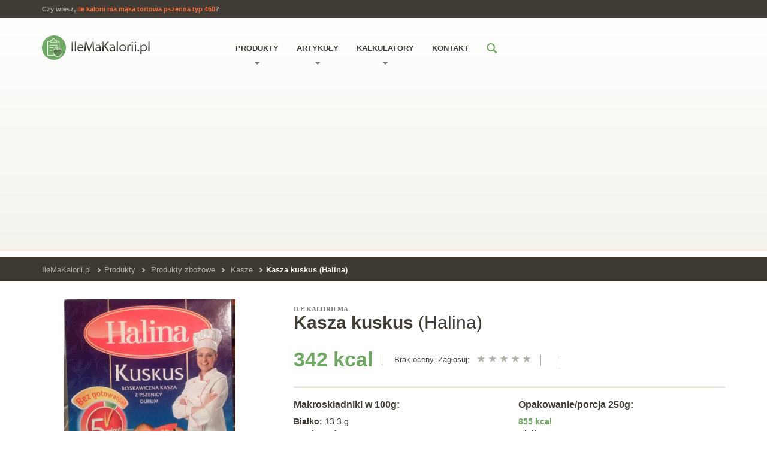

--- FILE ---
content_type: text/html; charset=UTF-8
request_url: https://ilemakalorii.pl/halina-kasza-kuskus
body_size: 34517
content:
<!DOCTYPE html>
<html lang="pl">
<head>
    <meta charset="utf-8">
    <meta name="viewport" content="width=device-width, initial-scale=1.0">

    <title>Ile kalorii ma Kasza kuskus (Halina)?</title>    <link rel="canonical" href="https://ilemakalorii.pl/halina-kasza-kuskus" />
    <meta name="keywords" content="ile kalorii ma kasza kuskus, ile ma kalorii kasza kuskus, kasza kuskus białko, kasza kuskus węglowodany, kasza kuskus tłuszcze, kasza kuskus kcal">
<link rel="amphtml" href="https://ilemakalorii.pl/amp/halina-kasza-kuskus" />
    <meta name="description" content="Sprawdź ile kalorii ma Kasza kuskus firmy Halina. Rozkład białka / węglowodany / tłuszcze oraz komentarze.">

    <link rel="icon" type="image/ico" href="/images/favicon.png">
        <style>article,aside,details,figcaption,figure,footer,header,hgroup,main,nav,section,summary{display:block}audio,canvas,video{display:inline-block}audio:not([controls]){display:none;height:0}[hidden],template{display:none}html{font-family:sans-serif;-ms-text-size-adjust:100%;-webkit-text-size-adjust:100%}body{margin:0}a{background:transparent}a:focus{outline:thin dotted}a:active,a:hover{outline:0}h1{font-size:2em;margin:.67em 0}abbr[title]{border-bottom:1px dotted}b,strong{font-weight:bold}dfn{font-style:italic}hr{-moz-box-sizing:content-box;-webkit-box-sizing:content-box;box-sizing:content-box;height:0}mark{background:#ff0;color:#000}code,kbd,pre,samp{font-family:monospace,serif;font-size:1em}pre{white-space:pre-wrap}q{quotes:"\201C" "\201D" "\2018" "\2019"}small{font-size:80%}sub,sup{font-size:75%;line-height:0;position:relative;vertical-align:baseline}sup{top:-0.5em}sub{bottom:-0.25em}img{border:0}svg:not(:root){overflow:hidden}figure{margin:0}fieldset{border:1px solid silver;margin:0 2px;padding:.35em .625em .75em}legend{border:0;padding:0}button,input,select,textarea{font-family:inherit;font-size:100%;margin:0}button,input{line-height:normal}button,select{text-transform:none}button,html input[type="button"],input[type="reset"],input[type="submit"]{-webkit-appearance:button;cursor:pointer}button[disabled],html input[disabled]{cursor:default}input[type="checkbox"],input[type="radio"]{-webkit-box-sizing:border-box;-moz-box-sizing:border-box;box-sizing:border-box;padding:0}input[type="search"]{-webkit-appearance:textfield;-moz-box-sizing:content-box;-webkit-box-sizing:content-box;box-sizing:content-box}input[type="search"]::-webkit-search-cancel-button,input[type="search"]::-webkit-search-decoration{-webkit-appearance:none}button::-moz-focus-inner,input::-moz-focus-inner{border:0;padding:0}textarea{overflow:auto;vertical-align:top}table{border-collapse:collapse;border-spacing:0}@media  print{*{text-shadow:none !important;color:#000 !important;background:transparent !important;-webkit-box-shadow:none !important;box-shadow:none !important}a,a:visited{text-decoration:underline}a[href]:after{content:" (" attr(href) ")"}abbr[title]:after{content:" (" attr(title) ")"}a[href^="javascript:"]:after,a[href^="#"]:after{content:""}pre,blockquote{border:1px solid #999;page-break-inside:avoid}thead{display:table-header-group}tr,img{page-break-inside:avoid}img{max-width:100% !important}@page{margin:2cm .5cm}p,h2,h3{orphans:3;widows:3}h2,h3{page-break-after:avoid}select{background:#fff !important}.navbar{display:none}.table td,.table th{background-color:#fff !important}.btn>.caret,.dropup>.btn>.caret{border-top-color:#000 !important}.label{border:1px solid #000}.table{border-collapse:collapse !important}.table-bordered th,.table-bordered td{border:1px solid #ddd !important}}*,*:before,*:after{-webkit-box-sizing:border-box;-moz-box-sizing:border-box;box-sizing:border-box}html{font-size:62.5%;-webkit-tap-highlight-color:rgba(0,0,0,0)}body{font-family:"Open Sans",Helvetica,Arial,sans-serif;font-size:13px;line-height:1.5;color:#413c35;background-color:white}input,button,select,textarea{font-family:inherit;font-size:inherit;line-height:inherit}a{color:#fe6e3a;text-decoration:none}a:hover,a:focus{color:#fe4907;text-decoration:underline}a:focus{outline:thin dotted #333;outline:5px auto -webkit-focus-ring-color;outline-offset:-2px}img{vertical-align:middle}.img-responsive{display:block;max-width:100%;height:auto}.img-rounded{border-radius:6px}.img-thumbnail{padding:4px;line-height:1.5;background-color:white;border:1px solid #ddd;border-radius:4px;-webkit-transition:all .2s ease-in-out;transition:all .2s ease-in-out;display:inline-block;max-width:100%;height:auto}.img-circle{border-radius:50%}hr{margin-top:19px;margin-bottom:19px;border:0;border-top:1px solid #eee}.sr-only{position:absolute;width:1px;height:1px;margin:-1px;padding:0;overflow:hidden;clip:rect(0,0,0,0);border:0}p{margin:0 0 9.5px}.lead{margin-bottom:19px;font-size:14px;font-weight:200;line-height:1.4}@media(min-width:768px){.lead{font-size:19.5px}}small,.small{font-size:85%}cite{font-style:normal}.text-muted{color:#999}.text-primary{color:#71a866}.text-primary:hover{color:#598c4f}.text-warning{color:#c09853}.text-warning:hover{color:#a47e3c}.text-danger{color:#b94a48}.text-danger:hover{color:#953b39}.text-success{color:#468847}.text-success:hover{color:#356635}.text-info{color:#3a87ad}.text-info:hover{color:#2d6987}.text-left{text-align:left}.text-right{text-align:right}.text-center{text-align:center}h1,h2,h3,h4,h5,h6,.h1,.h2,.h3,.h4,.h5,.h6{font-family:"Open Sans",Helvetica,Arial,sans-serif;font-weight:700;line-height:1.1;color:#413c35}h1 small,h1 .small,h2 small,h2 .small,h3 small,h3 .small,h4 small,h4 .small,h5 small,h5 .small,h6 small,h6 .small,.h1 small,.h1 .small,.h2 small,.h2 .small,.h3 small,.h3 .small,.h4 small,.h4 .small,.h5 small,.h5 .small,.h6 small,.h6 .small{font-weight:normal;line-height:1;color:#999}h1,h2,h3{margin-top:19px;margin-bottom:9.5px}h1 small,h1 .small,h2 small,h2 .small,h3 small,h3 .small{font-size:65%}h4,h5,h6{margin-top:9.5px;margin-bottom:9.5px}h4 small,h4 .small,h5 small,h5 .small,h6 small,h6 .small{font-size:75%}h1,.h1{font-size:30px}h2,.h2{font-size:24px}h3,.h3{font-size:22px}h4,.h4{font-size:18px}h5,.h5{font-size:15px}h6,.h6{font-size:12px}.page-header{padding-bottom:8.5px;margin:38px 0 19px;border-bottom:1px solid #eee}ul,ol{margin-top:0;margin-bottom:9.5px}ul ul,ul ol,ol ul,ol ol{margin-bottom:0}.list-unstyled,.list-inline{padding-left:0;list-style:none}.list-inline>li{display:inline-block;padding-left:5px;padding-right:5px}.list-inline>li:first-child{padding-left:0}dl{margin-bottom:19px}dt,dd{line-height:1.5}dt{font-weight:bold}dd{margin-left:0}@media(min-width:992px){.dl-horizontal dt{float:left;width:160px;clear:left;text-align:right;overflow:hidden;text-overflow:ellipsis;white-space:nowrap}.dl-horizontal dd{margin-left:180px}.dl-horizontal dd:before,.dl-horizontal dd:after{content:" ";display:table}.dl-horizontal dd:after{clear:both}}abbr[title],abbr[data-original-title]{cursor:help;border-bottom:1px dotted #999}abbr.initialism{font-size:90%;text-transform:uppercase}blockquote{padding:9.5px 19px;margin:0 0 19px;border-left:5px solid #eee}blockquote p{font-size:16.25px;font-weight:300;line-height:1.25}blockquote p:last-child{margin-bottom:0}blockquote small{display:block;line-height:1.5;color:#999}blockquote small:before{content:'\2014 \00A0'}blockquote.pull-right{padding-right:15px;padding-left:0;border-right:5px solid #eee;border-left:0}blockquote.pull-right p,blockquote.pull-right small,blockquote.pull-right .small{text-align:right}blockquote.pull-right small:before,blockquote.pull-right .small:before{content:''}blockquote.pull-right small:after,blockquote.pull-right .small:after{content:'\00A0 \2014'}blockquote:before,blockquote:after{content:""}address{margin-bottom:19px;font-style:normal;line-height:1.5}code,kbd,pre,samp{font-family:Monaco,Menlo,Consolas,"Courier New",monospace}code{padding:2px 4px;font-size:90%;color:#c7254e;background-color:#f9f2f4;white-space:nowrap;border-radius:4px}pre{display:block;padding:9px;margin:0 0 9.5px;font-size:12px;line-height:1.5;word-break:break-all;word-wrap:break-word;color:#b3b3aa;background-color:whitesmoke;border:1px solid #ccc;border-radius:4px}pre code{padding:0;font-size:inherit;color:inherit;white-space:pre-wrap;background-color:transparent;border-radius:0}.pre-scrollable{max-height:340px;overflow-y:scroll}.container{margin-right:auto;margin-left:auto;padding-left:15px;padding-right:15px}.container:before,.container:after{content:" ";display:table}.container:after{clear:both}.row{margin-left:-15px;margin-right:-15px}.row:before,.row:after{content:" ";display:table}.row:after{clear:both}.col-xs-12,.col-sm-12,.col-md-12,.col-lg-12,.col-xs-11,.col-sm-11,.col-md-11,.col-lg-11,.col-xs-10,.col-sm-10,.col-md-10,.col-lg-10,.col-xs-9,.col-sm-9,.col-md-9,.col-lg-9,.col-xs-8,.col-sm-8,.col-md-8,.col-lg-8,.col-xs-7,.col-sm-7,.col-md-7,.col-lg-7,.col-xs-6,.col-sm-6,.col-md-6,.col-lg-6,.col-xs-5,.col-sm-5,.col-md-5,.col-lg-5,.col-xs-4,.col-sm-4,.col-md-4,.col-lg-4,.col-xs-3,.col-sm-3,.col-md-3,.col-lg-3,.col-xs-2,.col-sm-2,.col-md-2,.col-lg-2,.col-xs-1,.col-sm-1,.col-md-1,.col-lg-1{position:relative;min-height:1px;padding-left:15px;padding-right:15px}.col-xs-12,.col-xs-11,.col-xs-10,.col-xs-9,.col-xs-8,.col-xs-7,.col-xs-6,.col-xs-5,.col-xs-4,.col-xs-3,.col-xs-2,.col-xs-1{float:left}.col-xs-1{width:8.33333%}.col-xs-2{width:16.66667%}.col-xs-3{width:25%}.col-xs-4{width:33.33333%}.col-xs-5{width:41.66667%}.col-xs-6{width:50%}.col-xs-7{width:58.33333%}.col-xs-8{width:66.66667%}.col-xs-9{width:75%}.col-xs-10{width:83.33333%}.col-xs-11{width:91.66667%}.col-xs-12{width:100%}.col-xs-pull-0{right:0}.col-xs-pull-1{right:8.33333%}.col-xs-pull-2{right:16.66667%}.col-xs-pull-3{right:25%}.col-xs-pull-4{right:33.33333%}.col-xs-pull-5{right:41.66667%}.col-xs-pull-6{right:50%}.col-xs-pull-7{right:58.33333%}.col-xs-pull-8{right:66.66667%}.col-xs-pull-9{right:75%}.col-xs-pull-10{right:83.33333%}.col-xs-pull-11{right:91.66667%}.col-xs-pull-12{right:100%}.col-xs-push-0{left:0}.col-xs-push-1{left:8.33333%}.col-xs-push-2{left:16.66667%}.col-xs-push-3{left:25%}.col-xs-push-4{left:33.33333%}.col-xs-push-5{left:41.66667%}.col-xs-push-6{left:50%}.col-xs-push-7{left:58.33333%}.col-xs-push-8{left:66.66667%}.col-xs-push-9{left:75%}.col-xs-push-10{left:83.33333%}.col-xs-push-11{left:91.66667%}.col-xs-push-12{left:100%}.col-xs-offset-0{margin-left:0}.col-xs-offset-1{margin-left:8.33333%}.col-xs-offset-2{margin-left:16.66667%}.col-xs-offset-3{margin-left:25%}.col-xs-offset-4{margin-left:33.33333%}.col-xs-offset-5{margin-left:41.66667%}.col-xs-offset-6{margin-left:50%}.col-xs-offset-7{margin-left:58.33333%}.col-xs-offset-8{margin-left:66.66667%}.col-xs-offset-9{margin-left:75%}.col-xs-offset-10{margin-left:83.33333%}.col-xs-offset-11{margin-left:91.66667%}.col-xs-offset-12{margin-left:100%}@media(min-width:768px){.container{width:750px}.col-sm-12,.col-sm-11,.col-sm-10,.col-sm-9,.col-sm-8,.col-sm-7,.col-sm-6,.col-sm-5,.col-sm-4,.col-sm-3,.col-sm-2,.col-sm-1{float:left}.col-sm-1{width:8.33333%}.col-sm-2{width:16.66667%}.col-sm-3{width:25%}.col-sm-4{width:33.33333%}.col-sm-5{width:41.66667%}.col-sm-6{width:50%}.col-sm-7{width:58.33333%}.col-sm-8{width:66.66667%}.col-sm-9{width:75%}.col-sm-10{width:83.33333%}.col-sm-11{width:91.66667%}.col-sm-12{width:100%}.col-sm-pull-0{right:0}.col-sm-pull-1{right:8.33333%}.col-sm-pull-2{right:16.66667%}.col-sm-pull-3{right:25%}.col-sm-pull-4{right:33.33333%}.col-sm-pull-5{right:41.66667%}.col-sm-pull-6{right:50%}.col-sm-pull-7{right:58.33333%}.col-sm-pull-8{right:66.66667%}.col-sm-pull-9{right:75%}.col-sm-pull-10{right:83.33333%}.col-sm-pull-11{right:91.66667%}.col-sm-pull-12{right:100%}.col-sm-push-0{left:0}.col-sm-push-1{left:8.33333%}.col-sm-push-2{left:16.66667%}.col-sm-push-3{left:25%}.col-sm-push-4{left:33.33333%}.col-sm-push-5{left:41.66667%}.col-sm-push-6{left:50%}.col-sm-push-7{left:58.33333%}.col-sm-push-8{left:66.66667%}.col-sm-push-9{left:75%}.col-sm-push-10{left:83.33333%}.col-sm-push-11{left:91.66667%}.col-sm-push-12{left:100%}.col-sm-offset-0{margin-left:0}.col-sm-offset-1{margin-left:8.33333%}.col-sm-offset-2{margin-left:16.66667%}.col-sm-offset-3{margin-left:25%}.col-sm-offset-4{margin-left:33.33333%}.col-sm-offset-5{margin-left:41.66667%}.col-sm-offset-6{margin-left:50%}.col-sm-offset-7{margin-left:58.33333%}.col-sm-offset-8{margin-left:66.66667%}.col-sm-offset-9{margin-left:75%}.col-sm-offset-10{margin-left:83.33333%}.col-sm-offset-11{margin-left:91.66667%}.col-sm-offset-12{margin-left:100%}}@media(min-width:992px){.container{width:970px}.col-md-12,.col-md-11,.col-md-10,.col-md-9,.col-md-8,.col-md-7,.col-md-6,.col-md-5,.col-md-4,.col-md-3,.col-md-2,.col-md-1{float:left}.col-md-1{width:8.33333%}.col-md-2{width:16.66667%}.col-md-3{width:25%}.col-md-4{width:33.33333%}.col-md-5{width:41.66667%}.col-md-6{width:50%}.col-md-7{width:58.33333%}.col-md-8{width:66.66667%}.col-md-9{width:75%}.col-md-10{width:83.33333%}.col-md-11{width:91.66667%}.col-md-12{width:100%}.col-md-pull-0{right:0}.col-md-pull-1{right:8.33333%}.col-md-pull-2{right:16.66667%}.col-md-pull-3{right:25%}.col-md-pull-4{right:33.33333%}.col-md-pull-5{right:41.66667%}.col-md-pull-6{right:50%}.col-md-pull-7{right:58.33333%}.col-md-pull-8{right:66.66667%}.col-md-pull-9{right:75%}.col-md-pull-10{right:83.33333%}.col-md-pull-11{right:91.66667%}.col-md-pull-12{right:100%}.col-md-push-0{left:0}.col-md-push-1{left:8.33333%}.col-md-push-2{left:16.66667%}.col-md-push-3{left:25%}.col-md-push-4{left:33.33333%}.col-md-push-5{left:41.66667%}.col-md-push-6{left:50%}.col-md-push-7{left:58.33333%}.col-md-push-8{left:66.66667%}.col-md-push-9{left:75%}.col-md-push-10{left:83.33333%}.col-md-push-11{left:91.66667%}.col-md-push-12{left:100%}.col-md-offset-0{margin-left:0}.col-md-offset-1{margin-left:8.33333%}.col-md-offset-2{margin-left:16.66667%}.col-md-offset-3{margin-left:25%}.col-md-offset-4{margin-left:33.33333%}.col-md-offset-5{margin-left:41.66667%}.col-md-offset-6{margin-left:50%}.col-md-offset-7{margin-left:58.33333%}.col-md-offset-8{margin-left:66.66667%}.col-md-offset-9{margin-left:75%}.col-md-offset-10{margin-left:83.33333%}.col-md-offset-11{margin-left:91.66667%}.col-md-offset-12{margin-left:100%}}@media(min-width:1200px){.container{width:1170px}.col-lg-12,.col-lg-11,.col-lg-10,.col-lg-9,.col-lg-8,.col-lg-7,.col-lg-6,.col-lg-5,.col-lg-4,.col-lg-3,.col-lg-2,.col-lg-1{float:left}.col-lg-1{width:8.33333%}.col-lg-2{width:16.66667%}.col-lg-3{width:25%}.col-lg-4{width:33.33333%}.col-lg-5{width:41.66667%}.col-lg-6{width:50%}.col-lg-7{width:58.33333%}.col-lg-8{width:66.66667%}.col-lg-9{width:75%}.col-lg-10{width:83.33333%}.col-lg-11{width:91.66667%}.col-lg-12{width:100%}.col-lg-pull-0{right:0}.col-lg-pull-1{right:8.33333%}.col-lg-pull-2{right:16.66667%}.col-lg-pull-3{right:25%}.col-lg-pull-4{right:33.33333%}.col-lg-pull-5{right:41.66667%}.col-lg-pull-6{right:50%}.col-lg-pull-7{right:58.33333%}.col-lg-pull-8{right:66.66667%}.col-lg-pull-9{right:75%}.col-lg-pull-10{right:83.33333%}.col-lg-pull-11{right:91.66667%}.col-lg-pull-12{right:100%}.col-lg-push-0{left:0}.col-lg-push-1{left:8.33333%}.col-lg-push-2{left:16.66667%}.col-lg-push-3{left:25%}.col-lg-push-4{left:33.33333%}.col-lg-push-5{left:41.66667%}.col-lg-push-6{left:50%}.col-lg-push-7{left:58.33333%}.col-lg-push-8{left:66.66667%}.col-lg-push-9{left:75%}.col-lg-push-10{left:83.33333%}.col-lg-push-11{left:91.66667%}.col-lg-push-12{left:100%}.col-lg-offset-0{margin-left:0}.col-lg-offset-1{margin-left:8.33333%}.col-lg-offset-2{margin-left:16.66667%}.col-lg-offset-3{margin-left:25%}.col-lg-offset-4{margin-left:33.33333%}.col-lg-offset-5{margin-left:41.66667%}.col-lg-offset-6{margin-left:50%}.col-lg-offset-7{margin-left:58.33333%}.col-lg-offset-8{margin-left:66.66667%}.col-lg-offset-9{margin-left:75%}.col-lg-offset-10{margin-left:83.33333%}.col-lg-offset-11{margin-left:91.66667%}.col-lg-offset-12{margin-left:100%}}table{max-width:100%;background-color:transparent}th{text-align:left}.table{width:100%;margin-bottom:19px}.table>thead>tr>th,.table>thead>tr>td,.table>tbody>tr>th,.table>tbody>tr>td,.table>tfoot>tr>th,.table>tfoot>tr>td{padding:8px;line-height:1.5;vertical-align:top;border-top:1px solid #ddd}.table>thead>tr>th{vertical-align:bottom;border-bottom:2px solid #ddd}.table>caption+thead>tr:first-child>th,.table>caption+thead>tr:first-child>td,.table>colgroup+thead>tr:first-child>th,.table>colgroup+thead>tr:first-child>td,.table>thead:first-child>tr:first-child>th,.table>thead:first-child>tr:first-child>td{border-top:0}.table>tbody+tbody{border-top:2px solid #ddd}.table .table{background-color:white}.table-condensed>thead>tr>th,.table-condensed>thead>tr>td,.table-condensed>tbody>tr>th,.table-condensed>tbody>tr>td,.table-condensed>tfoot>tr>th,.table-condensed>tfoot>tr>td{padding:5px}.table-bordered{border:1px solid #ddd}.table-bordered>thead>tr>th,.table-bordered>thead>tr>td,.table-bordered>tbody>tr>th,.table-bordered>tbody>tr>td,.table-bordered>tfoot>tr>th,.table-bordered>tfoot>tr>td{border:1px solid #ddd}.table-bordered>thead>tr>th,.table-bordered>thead>tr>td{border-bottom-width:2px}.table-striped>tbody>tr:nth-child(odd)>td,.table-striped>tbody>tr:nth-child(odd)>th{background-color:#f9f9f9}.table-hover>tbody>tr:hover>td,.table-hover>tbody>tr:hover>th{background-color:whitesmoke}table col[class*="col-"]{float:none;display:table-column}table td[class*="col-"],table th[class*="col-"]{float:none;display:table-cell}.table>thead>tr>td.active,.table>thead>tr>th.active,.table>thead>tr.active>td,.table>thead>tr.active>th,.table>tbody>tr>td.active,.table>tbody>tr>th.active,.table>tbody>tr.active>td,.table>tbody>tr.active>th,.table>tfoot>tr>td.active,.table>tfoot>tr>th.active,.table>tfoot>tr.active>td,.table>tfoot>tr.active>th{background-color:whitesmoke}.table>thead>tr>td.success,.table>thead>tr>th.success,.table>thead>tr.success>td,.table>thead>tr.success>th,.table>tbody>tr>td.success,.table>tbody>tr>th.success,.table>tbody>tr.success>td,.table>tbody>tr.success>th,.table>tfoot>tr>td.success,.table>tfoot>tr>th.success,.table>tfoot>tr.success>td,.table>tfoot>tr.success>th{background-color:#dff0d8}.table-hover>tbody>tr>td.success:hover,.table-hover>tbody>tr>th.success:hover,.table-hover>tbody>tr.success:hover>td,.table-hover>tbody>tr.success:hover>th{background-color:#d0e9c6}.table>thead>tr>td.danger,.table>thead>tr>th.danger,.table>thead>tr.danger>td,.table>thead>tr.danger>th,.table>tbody>tr>td.danger,.table>tbody>tr>th.danger,.table>tbody>tr.danger>td,.table>tbody>tr.danger>th,.table>tfoot>tr>td.danger,.table>tfoot>tr>th.danger,.table>tfoot>tr.danger>td,.table>tfoot>tr.danger>th{background-color:#f2dede}.table-hover>tbody>tr>td.danger:hover,.table-hover>tbody>tr>th.danger:hover,.table-hover>tbody>tr.danger:hover>td,.table-hover>tbody>tr.danger:hover>th{background-color:#ebcccc}.table>thead>tr>td.warning,.table>thead>tr>th.warning,.table>thead>tr.warning>td,.table>thead>tr.warning>th,.table>tbody>tr>td.warning,.table>tbody>tr>th.warning,.table>tbody>tr.warning>td,.table>tbody>tr.warning>th,.table>tfoot>tr>td.warning,.table>tfoot>tr>th.warning,.table>tfoot>tr.warning>td,.table>tfoot>tr.warning>th{background-color:#fcf8e3}.table-hover>tbody>tr>td.warning:hover,.table-hover>tbody>tr>th.warning:hover,.table-hover>tbody>tr.warning:hover>td,.table-hover>tbody>tr.warning:hover>th{background-color:#faf2cc}@media(max-width:767px){.table-responsive{width:100%;margin-bottom:14.25px;overflow-y:hidden;overflow-x:scroll;-ms-overflow-style:-ms-autohiding-scrollbar;border:1px solid #ddd;-webkit-overflow-scrolling:touch}.table-responsive>.table{margin-bottom:0}.table-responsive>.table>thead>tr>th,.table-responsive>.table>thead>tr>td,.table-responsive>.table>tbody>tr>th,.table-responsive>.table>tbody>tr>td,.table-responsive>.table>tfoot>tr>th,.table-responsive>.table>tfoot>tr>td{white-space:nowrap}.table-responsive>.table-bordered{border:0}.table-responsive>.table-bordered>thead>tr>th:first-child,.table-responsive>.table-bordered>thead>tr>td:first-child,.table-responsive>.table-bordered>tbody>tr>th:first-child,.table-responsive>.table-bordered>tbody>tr>td:first-child,.table-responsive>.table-bordered>tfoot>tr>th:first-child,.table-responsive>.table-bordered>tfoot>tr>td:first-child{border-left:0}.table-responsive>.table-bordered>thead>tr>th:last-child,.table-responsive>.table-bordered>thead>tr>td:last-child,.table-responsive>.table-bordered>tbody>tr>th:last-child,.table-responsive>.table-bordered>tbody>tr>td:last-child,.table-responsive>.table-bordered>tfoot>tr>th:last-child,.table-responsive>.table-bordered>tfoot>tr>td:last-child{border-right:0}.table-responsive>.table-bordered>tbody>tr:last-child>th,.table-responsive>.table-bordered>tbody>tr:last-child>td,.table-responsive>.table-bordered>tfoot>tr:last-child>th,.table-responsive>.table-bordered>tfoot>tr:last-child>td{border-bottom:0}}fieldset{padding:0;margin:0;border:0}legend{display:block;width:100%;padding:0;margin-bottom:19px;font-size:19.5px;line-height:inherit;color:#b3b3aa;border:0;border-bottom:1px solid #e5e5e5}label{display:inline-block;margin-bottom:5px;font-weight:bold}input[type="search"]{-webkit-box-sizing:border-box;-moz-box-sizing:border-box;box-sizing:border-box}input[type="radio"],input[type="checkbox"]{margin:4px 0 0;margin-top:1px \9;line-height:normal}input[type="file"]{display:block}select[multiple],select[size]{height:auto}select optgroup{font-size:inherit;font-style:inherit;font-family:inherit}input[type="file"]:focus,input[type="radio"]:focus,input[type="checkbox"]:focus{outline:thin dotted #333;outline:5px auto -webkit-focus-ring-color;outline-offset:-2px}input[type="number"]::-webkit-outer-spin-button,input[type="number"]::-webkit-inner-spin-button{height:auto}output{display:block;padding-top:7px;font-size:13px;line-height:1.5;color:#555;vertical-align:middle}.form-control{display:block;width:100%;height:33px;padding:6px 12px;font-size:13px;line-height:1.5;color:#555;vertical-align:middle;background-color:white;background-image:none;border:1px solid #ccc;border-radius:4px;-webkit-box-shadow:inset 0 1px 1px rgba(0,0,0,0.075);box-shadow:inset 0 1px 1px rgba(0,0,0,0.075);-webkit-transition:border-color ease-in-out .15s,-webkit-box-shadow ease-in-out .15s;transition:border-color ease-in-out .15s,box-shadow ease-in-out .15s}.form-control:focus{border-color:#66afe9;outline:0;-webkit-box-shadow:inset 0 1px 1px rgba(0,0,0,0.075),0 0 8px rgba(102,175,233,0.6);box-shadow:inset 0 1px 1px rgba(0,0,0,0.075),0 0 8px rgba(102,175,233,0.6)}.form-control:-moz-placeholder{color:#999}.form-control::-moz-placeholder{color:#999}.form-control:-ms-input-placeholder{color:#999}.form-control::-webkit-input-placeholder{color:#999}.form-control[disabled],.form-control[readonly],fieldset[disabled] .form-control{cursor:not-allowed;background-color:#eee}textarea.form-control{height:auto}.form-group{margin-bottom:15px}.radio,.checkbox{display:block;min-height:19px;margin-top:10px;margin-bottom:10px;padding-left:20px;vertical-align:middle}.radio label,.checkbox label{display:inline;margin-bottom:0;font-weight:normal;cursor:pointer}.radio input[type="radio"],.radio-inline input[type="radio"],.checkbox input[type="checkbox"],.checkbox-inline input[type="checkbox"]{float:left;margin-left:-20px}.radio+.radio,.checkbox+.checkbox{margin-top:-5px}.radio-inline,.checkbox-inline{display:inline-block;padding-left:20px;margin-bottom:0;vertical-align:middle;font-weight:normal;cursor:pointer}.radio-inline+.radio-inline,.checkbox-inline+.checkbox-inline{margin-top:0;margin-left:10px}input[type="radio"][disabled],fieldset[disabled] input[type="radio"],input[type="checkbox"][disabled],fieldset[disabled] input[type="checkbox"],.radio[disabled],fieldset[disabled] .radio,.radio-inline[disabled],fieldset[disabled] .radio-inline,.checkbox[disabled],fieldset[disabled] .checkbox,.checkbox-inline[disabled],fieldset[disabled] .checkbox-inline{cursor:not-allowed}.input-sm,.input-group-sm>.form-control,.input-group-sm>.input-group-addon,.input-group-sm>.input-group-btn>.btn{height:30px;padding:5px 10px;font-size:12px;line-height:1.5;border-radius:3px}select.input-sm,.input-group-sm>select.form-control,.input-group-sm>select.input-group-addon,.input-group-sm>.input-group-btn>select.btn{height:30px;line-height:30px}textarea.input-sm,.input-group-sm>textarea.form-control,.input-group-sm>textarea.input-group-addon,.input-group-sm>.input-group-btn>textarea.btn{height:auto}.input-lg,.input-group-lg>.form-control,.input-group-lg>.input-group-addon,.input-group-lg>.input-group-btn>.btn{height:44px;padding:10px 16px;font-size:17px;line-height:1.33;border-radius:6px}select.input-lg,.input-group-lg>select.form-control,.input-group-lg>select.input-group-addon,.input-group-lg>.input-group-btn>select.btn{height:44px;line-height:44px}textarea.input-lg,.input-group-lg>textarea.form-control,.input-group-lg>textarea.input-group-addon,.input-group-lg>.input-group-btn>textarea.btn{height:auto}.has-warning .help-block,.has-warning .control-label,.has-warning .radio,.has-warning .checkbox,.has-warning .radio-inline,.has-warning .checkbox-inline{color:#c09853}.has-warning .form-control{border-color:#c09853;-webkit-box-shadow:inset 0 1px 1px rgba(0,0,0,0.075);box-shadow:inset 0 1px 1px rgba(0,0,0,0.075)}.has-warning .form-control:focus{border-color:#a47e3c;-webkit-box-shadow:inset 0 1px 1px rgba(0,0,0,0.075),0 0 6px #dbc59e;box-shadow:inset 0 1px 1px rgba(0,0,0,0.075),0 0 6px #dbc59e}.has-warning .input-group-addon{color:#c09853;border-color:#c09853;background-color:#fcf8e3}.has-error .help-block,.has-error .control-label,.has-error .radio,.has-error .checkbox,.has-error .radio-inline,.has-error .checkbox-inline{color:#b94a48}.has-error .form-control{border-color:#b94a48;-webkit-box-shadow:inset 0 1px 1px rgba(0,0,0,0.075);box-shadow:inset 0 1px 1px rgba(0,0,0,0.075)}.has-error .form-control:focus{border-color:#953b39;-webkit-box-shadow:inset 0 1px 1px rgba(0,0,0,0.075),0 0 6px #d59392;box-shadow:inset 0 1px 1px rgba(0,0,0,0.075),0 0 6px #d59392}.has-error .input-group-addon{color:#b94a48;border-color:#b94a48;background-color:#f2dede}.has-success .help-block,.has-success .control-label,.has-success .radio,.has-success .checkbox,.has-success .radio-inline,.has-success .checkbox-inline{color:#468847}.has-success .form-control{border-color:#468847;-webkit-box-shadow:inset 0 1px 1px rgba(0,0,0,0.075);box-shadow:inset 0 1px 1px rgba(0,0,0,0.075)}.has-success .form-control:focus{border-color:#356635;-webkit-box-shadow:inset 0 1px 1px rgba(0,0,0,0.075),0 0 6px #7aba7b;box-shadow:inset 0 1px 1px rgba(0,0,0,0.075),0 0 6px #7aba7b}.has-success .input-group-addon{color:#468847;border-color:#468847;background-color:#dff0d8}.form-control-static{margin-bottom:0}.help-block{display:block;margin-top:5px;margin-bottom:10px;color:#877d6e}@media(min-width:768px){.form-inline .form-group,.navbar-form .form-group{display:inline-block;margin-bottom:0;vertical-align:middle}.form-inline .form-control,.navbar-form .form-control{display:inline-block}.form-inline .radio,.navbar-form .radio,.form-inline .checkbox,.navbar-form .checkbox{display:inline-block;margin-top:0;margin-bottom:0;padding-left:0}.form-inline .radio input[type="radio"],.navbar-form .radio input[type="radio"],.form-inline .checkbox input[type="checkbox"],.navbar-form .checkbox input[type="checkbox"]{float:none;margin-left:0}}.form-horizontal .control-label,.form-horizontal .radio,.form-horizontal .checkbox,.form-horizontal .radio-inline,.form-horizontal .checkbox-inline{margin-top:0;margin-bottom:0;padding-top:7px}.form-horizontal .form-group{margin-left:-15px;margin-right:-15px}.form-horizontal .form-group:before,.form-horizontal .form-group:after{content:" ";display:table}.form-horizontal .form-group:after{clear:both}.form-horizontal .form-control-static{padding-top:7px}@media(min-width:768px){.form-horizontal .control-label{text-align:right}}.btn{display:inline-block;margin-bottom:0;font-weight:normal;text-align:center;vertical-align:middle;cursor:pointer;background-image:none;border:1px solid transparent;white-space:nowrap;padding:6px 12px;font-size:13px;line-height:1.5;border-radius:4px;-webkit-user-select:none;-moz-user-select:none;-ms-user-select:none;-o-user-select:none;user-select:none}.btn:focus{outline:thin dotted #333;outline:5px auto -webkit-focus-ring-color;outline-offset:-2px}.btn:hover,.btn:focus{color:#333;text-decoration:none}.btn:active,.btn.active{outline:0;background-image:none;-webkit-box-shadow:inset 0 3px 5px rgba(0,0,0,0.125);box-shadow:inset 0 3px 5px rgba(0,0,0,0.125)}.btn.disabled,.btn[disabled],fieldset[disabled] .btn{cursor:not-allowed;pointer-events:none;opacity:.65;filter:alpha(opacity=65);-webkit-box-shadow:none;box-shadow:none}.btn-default{color:#333;background-color:white;border-color:#ccc}.btn-default:hover,.btn-default:focus,.btn-default:active,.btn-default.active{color:#333;background-color:#ebebeb;border-color:#adadad}.open .btn-default.dropdown-toggle{color:#333;background-color:#ebebeb;border-color:#adadad}.btn-default:active,.btn-default.active{background-image:none}.open .btn-default.dropdown-toggle{background-image:none}.btn-default.disabled,.btn-default.disabled:hover,.btn-default.disabled:focus,.btn-default.disabled:active,.btn-default.disabled.active,.btn-default[disabled],.btn-default[disabled]:hover,.btn-default[disabled]:focus,.btn-default[disabled]:active,.btn-default[disabled].active,fieldset[disabled] .btn-default,fieldset[disabled] .btn-default:hover,fieldset[disabled] .btn-default:focus,fieldset[disabled] .btn-default:active,fieldset[disabled] .btn-default.active{background-color:white;border-color:#ccc}.btn-primary{color:white;background-color:#71a866;border-color:#649c59}.btn-primary:hover,.btn-primary:focus,.btn-primary:active,.btn-primary.active{color:white;background-color:#5e9253;border-color:#4b7542}.open .btn-primary.dropdown-toggle{color:white;background-color:#5e9253;border-color:#4b7542}.btn-primary:active,.btn-primary.active{background-image:none}.open .btn-primary.dropdown-toggle{background-image:none}.btn-primary.disabled,.btn-primary.disabled:hover,.btn-primary.disabled:focus,.btn-primary.disabled:active,.btn-primary.disabled.active,.btn-primary[disabled],.btn-primary[disabled]:hover,.btn-primary[disabled]:focus,.btn-primary[disabled]:active,.btn-primary[disabled].active,fieldset[disabled] .btn-primary,fieldset[disabled] .btn-primary:hover,fieldset[disabled] .btn-primary:focus,fieldset[disabled] .btn-primary:active,fieldset[disabled] .btn-primary.active{background-color:#71a866;border-color:#649c59}.btn-warning{color:white;background-color:#fe6e3a;border-color:#fe5b21}.btn-warning:hover,.btn-warning:focus,.btn-warning:active,.btn-warning.active{color:white;background-color:#fe5011;border-color:#e03c01}.open .btn-warning.dropdown-toggle{color:white;background-color:#fe5011;border-color:#e03c01}.btn-warning:active,.btn-warning.active{background-image:none}.open .btn-warning.dropdown-toggle{background-image:none}.btn-warning.disabled,.btn-warning.disabled:hover,.btn-warning.disabled:focus,.btn-warning.disabled:active,.btn-warning.disabled.active,.btn-warning[disabled],.btn-warning[disabled]:hover,.btn-warning[disabled]:focus,.btn-warning[disabled]:active,.btn-warning[disabled].active,fieldset[disabled] .btn-warning,fieldset[disabled] .btn-warning:hover,fieldset[disabled] .btn-warning:focus,fieldset[disabled] .btn-warning:active,fieldset[disabled] .btn-warning.active{background-color:#fe6e3a;border-color:#fe5b21}.btn-danger{color:white;background-color:#d5525b;border-color:#d03d48}.btn-danger:hover,.btn-danger:focus,.btn-danger:active,.btn-danger.active{color:white;background-color:#cd323c;border-color:#a82931}.open .btn-danger.dropdown-toggle{color:white;background-color:#cd323c;border-color:#a82931}.btn-danger:active,.btn-danger.active{background-image:none}.open .btn-danger.dropdown-toggle{background-image:none}.btn-danger.disabled,.btn-danger.disabled:hover,.btn-danger.disabled:focus,.btn-danger.disabled:active,.btn-danger.disabled.active,.btn-danger[disabled],.btn-danger[disabled]:hover,.btn-danger[disabled]:focus,.btn-danger[disabled]:active,.btn-danger[disabled].active,fieldset[disabled] .btn-danger,fieldset[disabled] .btn-danger:hover,fieldset[disabled] .btn-danger:focus,fieldset[disabled] .btn-danger:active,fieldset[disabled] .btn-danger.active{background-color:#d5525b;border-color:#d03d48}.btn-success{color:white;background-color:#71a866;border-color:#649c59}.btn-success:hover,.btn-success:focus,.btn-success:active,.btn-success.active{color:white;background-color:#5e9253;border-color:#4b7542}.open .btn-success.dropdown-toggle{color:white;background-color:#5e9253;border-color:#4b7542}.btn-success:active,.btn-success.active{background-image:none}.open .btn-success.dropdown-toggle{background-image:none}.btn-success.disabled,.btn-success.disabled:hover,.btn-success.disabled:focus,.btn-success.disabled:active,.btn-success.disabled.active,.btn-success[disabled],.btn-success[disabled]:hover,.btn-success[disabled]:focus,.btn-success[disabled]:active,.btn-success[disabled].active,fieldset[disabled] .btn-success,fieldset[disabled] .btn-success:hover,fieldset[disabled] .btn-success:focus,fieldset[disabled] .btn-success:active,fieldset[disabled] .btn-success.active{background-color:#71a866;border-color:#649c59}.btn-info{color:white;background-color:#668aa8;border-color:#597d9c}.btn-info:hover,.btn-info:focus,.btn-info:active,.btn-info.active{color:white;background-color:#537592;border-color:#425e75}.open .btn-info.dropdown-toggle{color:white;background-color:#537592;border-color:#425e75}.btn-info:active,.btn-info.active{background-image:none}.open .btn-info.dropdown-toggle{background-image:none}.btn-info.disabled,.btn-info.disabled:hover,.btn-info.disabled:focus,.btn-info.disabled:active,.btn-info.disabled.active,.btn-info[disabled],.btn-info[disabled]:hover,.btn-info[disabled]:focus,.btn-info[disabled]:active,.btn-info[disabled].active,fieldset[disabled] .btn-info,fieldset[disabled] .btn-info:hover,fieldset[disabled] .btn-info:focus,fieldset[disabled] .btn-info:active,fieldset[disabled] .btn-info.active{background-color:#668aa8;border-color:#597d9c}.btn-link{color:#fe6e3a;font-weight:normal;cursor:pointer;border-radius:0}.btn-link,.btn-link:active,.btn-link[disabled],fieldset[disabled] .btn-link{background-color:transparent;-webkit-box-shadow:none;box-shadow:none}.btn-link,.btn-link:hover,.btn-link:focus,.btn-link:active{border-color:transparent}.btn-link:hover,.btn-link:focus{color:#fe4907;text-decoration:underline;background-color:transparent}.btn-link[disabled]:hover,.btn-link[disabled]:focus,fieldset[disabled] .btn-link:hover,fieldset[disabled] .btn-link:focus{color:#999;text-decoration:none}.btn-lg,.btn-group-lg>.btn{padding:10px 16px;font-size:17px;line-height:1.33;border-radius:6px}.btn-sm,.btn-group-sm>.btn,.btn-xs,.btn-group-xs>.btn{padding:5px 10px;font-size:12px;line-height:1.5;border-radius:3px}.btn-xs,.btn-group-xs>.btn{padding:1px 5px}.btn-block{display:block;width:100%;padding-left:0;padding-right:0}.btn-block+.btn-block{margin-top:5px}input[type="submit"].btn-block,input[type="reset"].btn-block,input[type="button"].btn-block{width:100%}.fade{opacity:0;-webkit-transition:opacity .15s linear;transition:opacity .15s linear}.fade.in{opacity:1}.collapse{display:none}.collapse.in{display:block}.collapsing{position:relative;height:0;overflow:hidden;-webkit-transition:height .35s ease;transition:height .35s ease}@font-face{font-family:'Glyphicons Halflings';src:url("../bower_components/sass-bootstrap/fonts/glyphicons-halflings-regular.eot");src:url("../bower_components/sass-bootstrap/fonts/glyphicons-halflings-regular.eot?#iefix") format("embedded-opentype"),url("../bower_components/sass-bootstrap/fonts/glyphicons-halflings-regular.woff") format("woff"),url("../bower_components/sass-bootstrap/fonts/glyphicons-halflings-regular.ttf") format("truetype"),url("../bower_components/sass-bootstrap/fonts/glyphicons-halflings-regular.svg#glyphicons_halflingsregular") format("svg")}.glyphicon{position:relative;top:1px;display:inline-block;font-family:'Glyphicons Halflings';font-style:normal;font-weight:normal;line-height:1;-webkit-font-smoothing:antialiased;-moz-osx-font-smoothing:grayscale}.glyphicon:empty{width:1em}.glyphicon-asterisk:before{content:"\2a"}.glyphicon-plus:before{content:"\2b"}.glyphicon-euro:before{content:"\20ac"}.glyphicon-minus:before{content:"\2212"}.glyphicon-cloud:before{content:"\2601"}.glyphicon-envelope:before{content:"\2709"}.glyphicon-pencil:before{content:"\270f"}.glyphicon-glass:before{content:"\e001"}.glyphicon-music:before{content:"\e002"}.glyphicon-search:before{content:"\e003"}.glyphicon-heart:before{content:"\e005"}.glyphicon-star:before{content:"\e006"}.glyphicon-star-empty:before{content:"\e007"}.glyphicon-user:before{content:"\e008"}.glyphicon-film:before{content:"\e009"}.glyphicon-th-large:before{content:"\e010"}.glyphicon-th:before{content:"\e011"}.glyphicon-th-list:before{content:"\e012"}.glyphicon-ok:before{content:"\e013"}.glyphicon-remove:before{content:"\e014"}.glyphicon-zoom-in:before{content:"\e015"}.glyphicon-zoom-out:before{content:"\e016"}.glyphicon-off:before{content:"\e017"}.glyphicon-signal:before{content:"\e018"}.glyphicon-cog:before{content:"\e019"}.glyphicon-trash:before{content:"\e020"}.glyphicon-home:before{content:"\e021"}.glyphicon-file:before{content:"\e022"}.glyphicon-time:before{content:"\e023"}.glyphicon-road:before{content:"\e024"}.glyphicon-download-alt:before{content:"\e025"}.glyphicon-download:before{content:"\e026"}.glyphicon-upload:before{content:"\e027"}.glyphicon-inbox:before{content:"\e028"}.glyphicon-play-circle:before{content:"\e029"}.glyphicon-repeat:before{content:"\e030"}.glyphicon-refresh:before{content:"\e031"}.glyphicon-list-alt:before{content:"\e032"}.glyphicon-lock:before{content:"\e033"}.glyphicon-flag:before{content:"\e034"}.glyphicon-headphones:before{content:"\e035"}.glyphicon-volume-off:before{content:"\e036"}.glyphicon-volume-down:before{content:"\e037"}.glyphicon-volume-up:before{content:"\e038"}.glyphicon-qrcode:before{content:"\e039"}.glyphicon-barcode:before{content:"\e040"}.glyphicon-tag:before{content:"\e041"}.glyphicon-tags:before{content:"\e042"}.glyphicon-book:before{content:"\e043"}.glyphicon-bookmark:before{content:"\e044"}.glyphicon-print:before{content:"\e045"}.glyphicon-camera:before{content:"\e046"}.glyphicon-font:before{content:"\e047"}.glyphicon-bold:before{content:"\e048"}.glyphicon-italic:before{content:"\e049"}.glyphicon-text-height:before{content:"\e050"}.glyphicon-text-width:before{content:"\e051"}.glyphicon-align-left:before{content:"\e052"}.glyphicon-align-center:before{content:"\e053"}.glyphicon-align-right:before{content:"\e054"}.glyphicon-align-justify:before{content:"\e055"}.glyphicon-list:before{content:"\e056"}.glyphicon-indent-left:before{content:"\e057"}.glyphicon-indent-right:before{content:"\e058"}.glyphicon-facetime-video:before{content:"\e059"}.glyphicon-picture:before{content:"\e060"}.glyphicon-map-marker:before{content:"\e062"}.glyphicon-adjust:before{content:"\e063"}.glyphicon-tint:before{content:"\e064"}.glyphicon-edit:before{content:"\e065"}.glyphicon-share:before{content:"\e066"}.glyphicon-check:before{content:"\e067"}.glyphicon-move:before{content:"\e068"}.glyphicon-step-backward:before{content:"\e069"}.glyphicon-fast-backward:before{content:"\e070"}.glyphicon-backward:before{content:"\e071"}.glyphicon-play:before{content:"\e072"}.glyphicon-pause:before{content:"\e073"}.glyphicon-stop:before{content:"\e074"}.glyphicon-forward:before{content:"\e075"}.glyphicon-fast-forward:before{content:"\e076"}.glyphicon-step-forward:before{content:"\e077"}.glyphicon-eject:before{content:"\e078"}.glyphicon-chevron-left:before{content:"\e079"}.glyphicon-chevron-right:before{content:"\e080"}.glyphicon-plus-sign:before{content:"\e081"}.glyphicon-minus-sign:before{content:"\e082"}.glyphicon-remove-sign:before{content:"\e083"}.glyphicon-ok-sign:before{content:"\e084"}.glyphicon-question-sign:before{content:"\e085"}.glyphicon-info-sign:before{content:"\e086"}.glyphicon-screenshot:before{content:"\e087"}.glyphicon-remove-circle:before{content:"\e088"}.glyphicon-ok-circle:before{content:"\e089"}.glyphicon-ban-circle:before{content:"\e090"}.glyphicon-arrow-left:before{content:"\e091"}.glyphicon-arrow-right:before{content:"\e092"}.glyphicon-arrow-up:before{content:"\e093"}.glyphicon-arrow-down:before{content:"\e094"}.glyphicon-share-alt:before{content:"\e095"}.glyphicon-resize-full:before{content:"\e096"}.glyphicon-resize-small:before{content:"\e097"}.glyphicon-exclamation-sign:before{content:"\e101"}.glyphicon-gift:before{content:"\e102"}.glyphicon-leaf:before{content:"\e103"}.glyphicon-fire:before{content:"\e104"}.glyphicon-eye-open:before{content:"\e105"}.glyphicon-eye-close:before{content:"\e106"}.glyphicon-warning-sign:before{content:"\e107"}.glyphicon-plane:before{content:"\e108"}.glyphicon-calendar:before{content:"\e109"}.glyphicon-random:before{content:"\e110"}.glyphicon-comment:before{content:"\e111"}.glyphicon-magnet:before{content:"\e112"}.glyphicon-chevron-up:before{content:"\e113"}.glyphicon-chevron-down:before{content:"\e114"}.glyphicon-retweet:before{content:"\e115"}.glyphicon-shopping-cart:before{content:"\e116"}.glyphicon-folder-close:before{content:"\e117"}.glyphicon-folder-open:before{content:"\e118"}.glyphicon-resize-vertical:before{content:"\e119"}.glyphicon-resize-horizontal:before{content:"\e120"}.glyphicon-hdd:before{content:"\e121"}.glyphicon-bullhorn:before{content:"\e122"}.glyphicon-bell:before{content:"\e123"}.glyphicon-certificate:before{content:"\e124"}.glyphicon-thumbs-up:before{content:"\e125"}.glyphicon-thumbs-down:before{content:"\e126"}.glyphicon-hand-right:before{content:"\e127"}.glyphicon-hand-left:before{content:"\e128"}.glyphicon-hand-up:before{content:"\e129"}.glyphicon-hand-down:before{content:"\e130"}.glyphicon-circle-arrow-right:before{content:"\e131"}.glyphicon-circle-arrow-left:before{content:"\e132"}.glyphicon-circle-arrow-up:before{content:"\e133"}.glyphicon-circle-arrow-down:before{content:"\e134"}.glyphicon-globe:before{content:"\e135"}.glyphicon-wrench:before{content:"\e136"}.glyphicon-tasks:before{content:"\e137"}.glyphicon-filter:before{content:"\e138"}.glyphicon-briefcase:before{content:"\e139"}.glyphicon-fullscreen:before{content:"\e140"}.glyphicon-dashboard:before{content:"\e141"}.glyphicon-paperclip:before{content:"\e142"}.glyphicon-heart-empty:before{content:"\e143"}.glyphicon-link:before{content:"\e144"}.glyphicon-phone:before{content:"\e145"}.glyphicon-pushpin:before{content:"\e146"}.glyphicon-usd:before{content:"\e148"}.glyphicon-gbp:before{content:"\e149"}.glyphicon-sort:before{content:"\e150"}.glyphicon-sort-by-alphabet:before{content:"\e151"}.glyphicon-sort-by-alphabet-alt:before{content:"\e152"}.glyphicon-sort-by-order:before{content:"\e153"}.glyphicon-sort-by-order-alt:before{content:"\e154"}.glyphicon-sort-by-attributes:before{content:"\e155"}.glyphicon-sort-by-attributes-alt:before{content:"\e156"}.glyphicon-unchecked:before{content:"\e157"}.glyphicon-expand:before{content:"\e158"}.glyphicon-collapse-down:before{content:"\e159"}.glyphicon-collapse-up:before{content:"\e160"}.glyphicon-log-in:before{content:"\e161"}.glyphicon-flash:before{content:"\e162"}.glyphicon-log-out:before{content:"\e163"}.glyphicon-new-window:before{content:"\e164"}.glyphicon-record:before{content:"\e165"}.glyphicon-save:before{content:"\e166"}.glyphicon-open:before{content:"\e167"}.glyphicon-saved:before{content:"\e168"}.glyphicon-import:before{content:"\e169"}.glyphicon-export:before{content:"\e170"}.glyphicon-send:before{content:"\e171"}.glyphicon-floppy-disk:before{content:"\e172"}.glyphicon-floppy-saved:before{content:"\e173"}.glyphicon-floppy-remove:before{content:"\e174"}.glyphicon-floppy-save:before{content:"\e175"}.glyphicon-floppy-open:before{content:"\e176"}.glyphicon-credit-card:before{content:"\e177"}.glyphicon-transfer:before{content:"\e178"}.glyphicon-cutlery:before{content:"\e179"}.glyphicon-header:before{content:"\e180"}.glyphicon-compressed:before{content:"\e181"}.glyphicon-earphone:before{content:"\e182"}.glyphicon-phone-alt:before{content:"\e183"}.glyphicon-tower:before{content:"\e184"}.glyphicon-stats:before{content:"\e185"}.glyphicon-sd-video:before{content:"\e186"}.glyphicon-hd-video:before{content:"\e187"}.glyphicon-subtitles:before{content:"\e188"}.glyphicon-sound-stereo:before{content:"\e189"}.glyphicon-sound-dolby:before{content:"\e190"}.glyphicon-sound-5-1:before{content:"\e191"}.glyphicon-sound-6-1:before{content:"\e192"}.glyphicon-sound-7-1:before{content:"\e193"}.glyphicon-copyright-mark:before{content:"\e194"}.glyphicon-registration-mark:before{content:"\e195"}.glyphicon-cloud-download:before{content:"\e197"}.glyphicon-cloud-upload:before{content:"\e198"}.glyphicon-tree-conifer:before{content:"\e199"}.glyphicon-tree-deciduous:before{content:"\e200"}.caret{display:inline-block;width:0;height:0;margin-left:2px;vertical-align:middle;border-top:4px solid black;border-right:4px solid transparent;border-left:4px solid transparent;border-bottom:0 dotted}.dropdown{position:relative}.dropdown-toggle:focus{outline:0}.dropdown-menu{position:absolute;top:100%;left:0;z-index:1000;display:none;float:left;min-width:160px;padding:5px 0;margin:2px 0 0;list-style:none;font-size:13px;background-color:white;border:1px solid #ccc;border:1px solid rgba(0,0,0,0.15);border-radius:4px;-webkit-box-shadow:0 6px 12px rgba(0,0,0,0.175);box-shadow:0 6px 12px rgba(0,0,0,0.175);-webkit-background-clip:padding-box;background-clip:padding-box}.dropdown-menu.pull-right{right:0;left:auto}.dropdown-menu .divider{height:1px;margin:8.5px 0;overflow:hidden;background-color:#e5e5e5}.dropdown-menu>li>a{display:block;padding:3px 20px;clear:both;font-weight:normal;line-height:1.5;color:#b3b3aa;white-space:nowrap}.dropdown-menu>li>a:hover,.dropdown-menu>li>a:focus{text-decoration:none;color:#a7a79d;background-color:whitesmoke}.dropdown-menu>.active>a,.dropdown-menu>.active>a:hover,.dropdown-menu>.active>a:focus{color:white;text-decoration:none;outline:0;background-color:#71a866}.dropdown-menu>.disabled>a,.dropdown-menu>.disabled>a:hover,.dropdown-menu>.disabled>a:focus{color:#999}.dropdown-menu>.disabled>a:hover,.dropdown-menu>.disabled>a:focus{text-decoration:none;background-color:transparent;background-image:none;filter:progid:DXImageTransform.Microsoft.gradient(enabled = false);cursor:not-allowed}.open>.dropdown-menu{display:block}.open>a{outline:0}.dropdown-header{display:block;padding:3px 20px;font-size:12px;line-height:1.5;color:#999}.dropdown-backdrop{position:fixed;left:0;right:0;bottom:0;top:0;z-index:990}.pull-right>.dropdown-menu{right:0;left:auto}.dropup .caret,.navbar-fixed-bottom .dropdown .caret{border-top:0 dotted;border-bottom:4px solid black;content:""}.dropup .dropdown-menu,.navbar-fixed-bottom .dropdown .dropdown-menu{top:auto;bottom:100%;margin-bottom:1px}@media(min-width:992px){.navbar-right .dropdown-menu{right:0;left:auto}}.btn-default .caret{border-top-color:#333}.btn-primary .caret,.btn-success .caret,.btn-warning .caret,.btn-danger .caret,.btn-info .caret{border-top-color:#fff}.dropup .btn-default .caret{border-bottom-color:#333}.dropup .btn-primary .caret,.dropup .btn-success .caret,.dropup .btn-warning .caret,.dropup .btn-danger .caret,.dropup .btn-info .caret{border-bottom-color:#fff}.btn-group,.btn-group-vertical{position:relative;display:inline-block;vertical-align:middle}.btn-group>.btn,.btn-group-vertical>.btn{position:relative;float:left}.btn-group>.btn:hover,.btn-group>.btn:focus,.btn-group>.btn:active,.btn-group>.btn.active,.btn-group-vertical>.btn:hover,.btn-group-vertical>.btn:focus,.btn-group-vertical>.btn:active,.btn-group-vertical>.btn.active{z-index:2}.btn-group>.btn:focus,.btn-group-vertical>.btn:focus{outline:0}.btn-group .btn+.btn,.btn-group .btn+.btn-group,.btn-group .btn-group+.btn,.btn-group .btn-group+.btn-group{margin-left:-1px}.btn-toolbar:before,.btn-toolbar:after{content:" ";display:table}.btn-toolbar:after{clear:both}.btn-toolbar .btn-group{float:left}.btn-toolbar>.btn+.btn,.btn-toolbar>.btn+.btn-group,.btn-toolbar>.btn-group+.btn,.btn-toolbar>.btn-group+.btn-group{margin-left:5px}.btn-group>.btn:not(:first-child):not(:last-child):not(.dropdown-toggle){border-radius:0}.btn-group>.btn:first-child{margin-left:0}.btn-group>.btn:first-child:not(:last-child):not(.dropdown-toggle){border-bottom-right-radius:0;border-top-right-radius:0}.btn-group>.btn:last-child:not(:first-child),.btn-group>.dropdown-toggle:not(:first-child){border-bottom-left-radius:0;border-top-left-radius:0}.btn-group>.btn-group{float:left}.btn-group>.btn-group:not(:first-child):not(:last-child)>.btn{border-radius:0}.btn-group>.btn-group:first-child>.btn:last-child,.btn-group>.btn-group:first-child>.dropdown-toggle{border-bottom-right-radius:0;border-top-right-radius:0}.btn-group>.btn-group:last-child>.btn:first-child{border-bottom-left-radius:0;border-top-left-radius:0}.btn-group .dropdown-toggle:active,.btn-group.open .dropdown-toggle{outline:0}.btn-group>.btn+.dropdown-toggle{padding-left:8px;padding-right:8px}.btn-group>.btn-lg+.dropdown-toggle,.btn-group-lg.btn-group>.btn+.dropdown-toggle{padding-left:12px;padding-right:12px}.btn-group.open .dropdown-toggle{-webkit-box-shadow:inset 0 3px 5px rgba(0,0,0,0.125);box-shadow:inset 0 3px 5px rgba(0,0,0,0.125)}.btn-group.open .dropdown-toggle.btn-link{-webkit-box-shadow:none;box-shadow:none}.btn .caret{margin-left:0}.btn-lg .caret,.btn-group-lg>.btn .caret{border-width:5px 5px 0;border-bottom-width:0}.dropup .btn-lg .caret,.dropup .btn-group-lg>.btn .caret{border-width:0 5px 5px}.btn-group-vertical>.btn,.btn-group-vertical>.btn-group{display:block;float:none;width:100%;max-width:100%}.btn-group-vertical>.btn-group:before,.btn-group-vertical>.btn-group:after{content:" ";display:table}.btn-group-vertical>.btn-group:after{clear:both}.btn-group-vertical>.btn-group>.btn{float:none}.btn-group-vertical>.btn+.btn,.btn-group-vertical>.btn+.btn-group,.btn-group-vertical>.btn-group+.btn,.btn-group-vertical>.btn-group+.btn-group{margin-top:-1px;margin-left:0}.btn-group-vertical>.btn:not(:first-child):not(:last-child){border-radius:0}.btn-group-vertical>.btn:first-child:not(:last-child){border-top-right-radius:4px;border-bottom-right-radius:0;border-bottom-left-radius:0}.btn-group-vertical>.btn:last-child:not(:first-child){border-bottom-left-radius:4px;border-top-right-radius:0;border-top-left-radius:0}.btn-group-vertical>.btn-group:not(:first-child):not(:last-child)>.btn{border-radius:0}.btn-group-vertical>.btn-group:first-child>.btn:last-child,.btn-group-vertical>.btn-group:first-child>.dropdown-toggle{border-bottom-right-radius:0;border-bottom-left-radius:0}.btn-group-vertical>.btn-group:last-child>.btn:first-child{border-top-right-radius:0;border-top-left-radius:0}.btn-group-justified{display:table;width:100%;table-layout:fixed;border-collapse:separate}.btn-group-justified .btn{float:none;display:table-cell;width:1%}[data-toggle="buttons"]>.btn>input[type="radio"],[data-toggle="buttons"]>.btn>input[type="checkbox"]{display:none}.input-group{position:relative;display:table;border-collapse:separate}.input-group.col{float:none;padding-left:0;padding-right:0}.input-group .form-control{width:100%;margin-bottom:0}.input-group-addon,.input-group-btn,.input-group .form-control{display:table-cell}.input-group-addon:not(:first-child):not(:last-child),.input-group-btn:not(:first-child):not(:last-child),.input-group .form-control:not(:first-child):not(:last-child){border-radius:0}.input-group-addon,.input-group-btn{width:1%;white-space:nowrap;vertical-align:middle}.input-group-addon{padding:6px 12px;font-size:13px;font-weight:normal;line-height:1;color:#555;text-align:center;background-color:#eee;border:1px solid #ccc;border-radius:4px}.input-group-addon.input-sm,.input-group-sm>.input-group-addon,.input-group-sm>.input-group-btn>.input-group-addon.btn{padding:5px 10px;font-size:12px;border-radius:3px}.input-group-addon.input-lg,.input-group-lg>.input-group-addon,.input-group-lg>.input-group-btn>.input-group-addon.btn{padding:10px 16px;font-size:17px;border-radius:6px}.input-group-addon input[type="radio"],.input-group-addon input[type="checkbox"]{margin-top:0}.input-group .form-control:first-child,.input-group-addon:first-child,.input-group-btn:first-child>.btn,.input-group-btn:first-child>.dropdown-toggle,.input-group-btn:last-child>.btn:not(:last-child):not(.dropdown-toggle){border-bottom-right-radius:0;border-top-right-radius:0}.input-group-addon:first-child{border-right:0}.input-group .form-control:last-child,.input-group-addon:last-child,.input-group-btn:last-child>.btn,.input-group-btn:last-child>.dropdown-toggle,.input-group-btn:first-child>.btn:not(:first-child){border-bottom-left-radius:0;border-top-left-radius:0}.input-group-addon:last-child{border-left:0}.input-group-btn{position:relative;white-space:nowrap}.input-group-btn:first-child>.btn{margin-right:-1px}.input-group-btn:last-child>.btn{margin-left:-1px}.input-group-btn>.btn{position:relative}.input-group-btn>.btn+.btn{margin-left:-4px}.input-group-btn>.btn:hover,.input-group-btn>.btn:active{z-index:2}.nav{margin-bottom:0;padding-left:0;list-style:none}.nav:before,.nav:after{content:" ";display:table}.nav:after{clear:both}.nav>li{position:relative;display:block}.nav>li>a{position:relative;display:block;padding:10px 15px}.nav>li>a:hover,.nav>li>a:focus{text-decoration:none;background-color:#eee}.nav>li.disabled>a{color:#999}.nav>li.disabled>a:hover,.nav>li.disabled>a:focus{color:#999;text-decoration:none;background-color:transparent;cursor:not-allowed}.nav .open>a,.nav .open>a:hover,.nav .open>a:focus{background-color:#eee;border-color:#fe6e3a}.nav .open>a .caret,.nav .open>a:hover .caret,.nav .open>a:focus .caret{border-top-color:#fe4907;border-bottom-color:#fe4907}.nav .nav-divider{height:1px;margin:8.5px 0;overflow:hidden;background-color:#e5e5e5}.nav>li>a>img{max-width:none}.nav-tabs{border-bottom:1px solid #ddd}.nav-tabs>li{float:left;margin-bottom:-1px}.nav-tabs>li>a{margin-right:2px;line-height:1.5;border:1px solid transparent;border-radius:4px 4px 0 0}.nav-tabs>li>a:hover{border-color:#eee #eee #ddd}.nav-tabs>li.active>a,.nav-tabs>li.active>a:hover,.nav-tabs>li.active>a:focus{color:#555;background-color:white;border:1px solid #ddd;border-bottom-color:transparent;cursor:default}.nav-pills>li{float:left}.nav-pills>li>a{border-radius:4px}.nav-pills>li+li{margin-left:2px}.nav-pills>li.active>a,.nav-pills>li.active>a:hover,.nav-pills>li.active>a:focus{color:white;background-color:#71a866}.nav-pills>li.active>a .caret,.nav-pills>li.active>a:hover .caret,.nav-pills>li.active>a:focus .caret{border-top-color:white;border-bottom-color:white}.nav-stacked>li{float:none}.nav-stacked>li+li{margin-top:2px;margin-left:0}.nav-justified,.nav-tabs.nav-justified{width:100%}.nav-justified>li,.nav-tabs.nav-justified>li{float:none}.nav-justified>li>a,.nav-tabs.nav-justified>li>a{text-align:center;margin-bottom:5px}.nav-justified>.dropdown .dropdown-menu{top:auto;left:auto}@media(min-width:768px){.nav-justified>li,.nav-tabs.nav-justified>li{display:table-cell;width:1%}.nav-justified>li>a,.nav-tabs.nav-justified>li>a{margin-bottom:0}}.nav-tabs-justified,.nav-tabs.nav-justified{border-bottom:0}.nav-tabs-justified>li>a,.nav-tabs.nav-justified>li>a{margin-right:0;border-radius:4px}.nav-tabs-justified>.active>a,.nav-tabs.nav-justified>.active>a,.nav-tabs-justified>.active>a:hover,.nav-tabs.nav-justified>.active>a:hover,.nav-tabs-justified>.active>a:focus,.nav-tabs.nav-justified>.active>a:focus{border:1px solid #ddd}@media(min-width:768px){.nav-tabs-justified>li>a,.nav-tabs.nav-justified>li>a{border-bottom:1px solid #ddd;border-radius:4px 4px 0 0}.nav-tabs-justified>.active>a,.nav-tabs.nav-justified>.active>a,.nav-tabs-justified>.active>a:hover,.nav-tabs.nav-justified>.active>a:hover,.nav-tabs-justified>.active>a:focus,.nav-tabs.nav-justified>.active>a:focus{border-bottom-color:white}}.tab-content>.tab-pane{display:none}.tab-content>.active{display:block}.nav .caret{border-top-color:#fe6e3a;border-bottom-color:#fe6e3a}.nav a:hover .caret{border-top-color:#fe4907;border-bottom-color:#fe4907}.nav-tabs .dropdown-menu{margin-top:-1px;border-top-right-radius:0;border-top-left-radius:0}.navbar{position:relative;min-height:50px;margin-bottom:19px;border:1px solid transparent}.navbar:before,.navbar:after{content:" ";display:table}.navbar:after{clear:both}@media(min-width:992px){.navbar{border-radius:4px}}.navbar-header:before,.navbar-header:after{content:" ";display:table}.navbar-header:after{clear:both}@media(min-width:992px){.navbar-header{float:left}}.navbar-collapse{max-height:340px;overflow-x:visible;padding-right:15px;padding-left:15px;border-top:1px solid transparent;-webkit-box-shadow:inset 0 1px 0 rgba(255,255,255,0.1);box-shadow:inset 0 1px 0 rgba(255,255,255,0.1);-webkit-overflow-scrolling:touch}.navbar-collapse:before,.navbar-collapse:after{content:" ";display:table}.navbar-collapse:after{clear:both}.navbar-collapse.in{overflow-y:auto}@media(min-width:992px){.navbar-collapse{width:auto;border-top:0;-webkit-box-shadow:none;box-shadow:none}.navbar-collapse.collapse{display:block !important;height:auto !important;padding-bottom:0;overflow:visible !important}.navbar-collapse.in{overflow-y:auto}.navbar-collapse .navbar-nav.navbar-left:first-child{margin-left:-15px}.navbar-collapse .navbar-nav.navbar-right:last-child{margin-right:-15px}.navbar-collapse .navbar-text:last-child{margin-right:0}}.container>.navbar-header,.container>.navbar-collapse{margin-right:-15px;margin-left:-15px}@media(min-width:992px){.container>.navbar-header,.container>.navbar-collapse{margin-right:0;margin-left:0}}.navbar-static-top{z-index:1000;border-width:0 0 1px}@media(min-width:992px){.navbar-static-top{border-radius:0}}.navbar-fixed-top,.navbar-fixed-bottom{position:fixed;right:0;left:0;z-index:1030}@media(min-width:992px){.navbar-fixed-top,.navbar-fixed-bottom{border-radius:0}}.navbar-fixed-top{top:0;border-width:0 0 1px}.navbar-fixed-bottom{bottom:0;margin-bottom:0;border-width:1px 0 0}.navbar-brand{float:left;padding:15.5px 15px;font-size:17px;line-height:19px}.navbar-brand:hover,.navbar-brand:focus{text-decoration:none}@media(min-width:992px){.navbar>.container .navbar-brand{margin-left:-15px}}.navbar-toggle{position:relative;float:right;margin-right:15px;padding:9px 10px;margin-top:8px;margin-bottom:8px;background-color:transparent;border:1px solid transparent;border-radius:4px}.navbar-toggle .icon-bar{display:block;width:22px;height:2px;border-radius:1px}.navbar-toggle .icon-bar+.icon-bar{margin-top:4px}@media(min-width:992px){.navbar-toggle{display:none}}.navbar-nav{margin:7.75px -15px}.navbar-nav>li>a{padding-top:10px;padding-bottom:10px;line-height:19px}@media(max-width:767px){.navbar-nav .open .dropdown-menu{position:static;float:none;width:auto;margin-top:0;background-color:transparent;border:0;-webkit-box-shadow:none;box-shadow:none}.navbar-nav .open .dropdown-menu>li>a,.navbar-nav .open .dropdown-menu .dropdown-header{padding:5px 15px 5px 25px}.navbar-nav .open .dropdown-menu>li>a{line-height:19px}.navbar-nav .open .dropdown-menu>li>a:hover,.navbar-nav .open .dropdown-menu>li>a:focus{background-image:none}}@media(min-width:992px){.navbar-nav{float:left;margin:0}.navbar-nav>li{float:left}.navbar-nav>li>a{padding-top:15.5px;padding-bottom:15.5px}}@media(min-width:992px){.navbar-left{float:left !important}.navbar-right{float:right !important}}.navbar-form{margin-left:-15px;margin-right:-15px;padding:10px 15px;border-top:1px solid transparent;border-bottom:1px solid transparent;-webkit-box-shadow:inset 0 1px 0 rgba(255,255,255,0.1),0 1px 0 rgba(255,255,255,0.1);box-shadow:inset 0 1px 0 rgba(255,255,255,0.1),0 1px 0 rgba(255,255,255,0.1);margin-top:8.5px;margin-bottom:8.5px}@media(max-width:767px){.navbar-form .form-group{margin-bottom:5px}}@media(min-width:992px){.navbar-form{width:auto;border:0;margin-left:0;margin-right:0;padding-top:0;padding-bottom:0;-webkit-box-shadow:none;box-shadow:none}}.navbar-nav>li>.dropdown-menu{margin-top:0;border-top-right-radius:0;border-top-left-radius:0}.navbar-fixed-bottom .navbar-nav>li>.dropdown-menu{border-bottom-right-radius:0;border-bottom-left-radius:0}.navbar-nav.pull-right>li>.dropdown-menu,.navbar-nav>li>.dropdown-menu.pull-right{left:auto;right:0}.navbar-btn{margin-top:8.5px;margin-bottom:8.5px}.navbar-text{float:left;margin-top:15.5px;margin-bottom:15.5px}@media(min-width:992px){.navbar-text{margin-left:15px;margin-right:15px}}.navbar-default{background-color:#f8f8f8;border-color:#e7e7e7}.navbar-default .navbar-brand{color:#777}.navbar-default .navbar-brand:hover,.navbar-default .navbar-brand:focus{color:#5e5e5e;background-color:transparent}.navbar-default .navbar-text{color:#777}.navbar-default .navbar-nav>li>a{color:#777}.navbar-default .navbar-nav>li>a:hover,.navbar-default .navbar-nav>li>a:focus{color:#333;background-color:transparent}.navbar-default .navbar-nav>.active>a,.navbar-default .navbar-nav>.active>a:hover,.navbar-default .navbar-nav>.active>a:focus{color:#555;background-color:#e7e7e7}.navbar-default .navbar-nav>.disabled>a,.navbar-default .navbar-nav>.disabled>a:hover,.navbar-default .navbar-nav>.disabled>a:focus{color:#ccc;background-color:transparent}.navbar-default .navbar-toggle{border-color:#ddd}.navbar-default .navbar-toggle:hover,.navbar-default .navbar-toggle:focus{background-color:#ddd}.navbar-default .navbar-toggle .icon-bar{background-color:#ccc}.navbar-default .navbar-collapse,.navbar-default .navbar-form{border-color:#e7e7e7}.navbar-default .navbar-nav>.dropdown>a:hover .caret,.navbar-default .navbar-nav>.dropdown>a:focus .caret{border-top-color:#333;border-bottom-color:#333}.navbar-default .navbar-nav>.open>a,.navbar-default .navbar-nav>.open>a:hover,.navbar-default .navbar-nav>.open>a:focus{background-color:#e7e7e7;color:#555}.navbar-default .navbar-nav>.open>a .caret,.navbar-default .navbar-nav>.open>a:hover .caret,.navbar-default .navbar-nav>.open>a:focus .caret{border-top-color:#555;border-bottom-color:#555}.navbar-default .navbar-nav>.dropdown>a .caret{border-top-color:#777;border-bottom-color:#777}@media(max-width:767px){.navbar-default .navbar-nav .open .dropdown-menu>li>a{color:#777}.navbar-default .navbar-nav .open .dropdown-menu>li>a:hover,.navbar-default .navbar-nav .open .dropdown-menu>li>a:focus{color:#333;background-color:transparent}.navbar-default .navbar-nav .open .dropdown-menu>.active>a,.navbar-default .navbar-nav .open .dropdown-menu>.active>a:hover,.navbar-default .navbar-nav .open .dropdown-menu>.active>a:focus{color:#555;background-color:#e7e7e7}.navbar-default .navbar-nav .open .dropdown-menu>.disabled>a,.navbar-default .navbar-nav .open .dropdown-menu>.disabled>a:hover,.navbar-default .navbar-nav .open .dropdown-menu>.disabled>a:focus{color:#ccc;background-color:transparent}}.navbar-default .navbar-link{color:#777}.navbar-default .navbar-link:hover{color:#333}.navbar-inverse{background-color:#222;border-color:#090909}.navbar-inverse .navbar-brand{color:#999}.navbar-inverse .navbar-brand:hover,.navbar-inverse .navbar-brand:focus{color:white;background-color:transparent}.navbar-inverse .navbar-text{color:#999}.navbar-inverse .navbar-nav>li>a{color:#999}.navbar-inverse .navbar-nav>li>a:hover,.navbar-inverse .navbar-nav>li>a:focus{color:white;background-color:transparent}.navbar-inverse .navbar-nav>.active>a,.navbar-inverse .navbar-nav>.active>a:hover,.navbar-inverse .navbar-nav>.active>a:focus{color:white;background-color:#090909}.navbar-inverse .navbar-nav>.disabled>a,.navbar-inverse .navbar-nav>.disabled>a:hover,.navbar-inverse .navbar-nav>.disabled>a:focus{color:#444;background-color:transparent}.navbar-inverse .navbar-toggle{border-color:#333}.navbar-inverse .navbar-toggle:hover,.navbar-inverse .navbar-toggle:focus{background-color:#333}.navbar-inverse .navbar-toggle .icon-bar{background-color:white}.navbar-inverse .navbar-collapse,.navbar-inverse .navbar-form{border-color:#101010}.navbar-inverse .navbar-nav>.open>a,.navbar-inverse .navbar-nav>.open>a:hover,.navbar-inverse .navbar-nav>.open>a:focus{background-color:#090909;color:white}.navbar-inverse .navbar-nav>.dropdown>a:hover .caret{border-top-color:white;border-bottom-color:white}.navbar-inverse .navbar-nav>.dropdown>a .caret{border-top-color:#999;border-bottom-color:#999}.navbar-inverse .navbar-nav>.open>a .caret,.navbar-inverse .navbar-nav>.open>a:hover .caret,.navbar-inverse .navbar-nav>.open>a:focus .caret{border-top-color:white;border-bottom-color:white}@media(max-width:767px){.navbar-inverse .navbar-nav .open .dropdown-menu>.dropdown-header{border-color:#090909}.navbar-inverse .navbar-nav .open .dropdown-menu>li>a{color:#999}.navbar-inverse .navbar-nav .open .dropdown-menu>li>a:hover,.navbar-inverse .navbar-nav .open .dropdown-menu>li>a:focus{color:white;background-color:transparent}.navbar-inverse .navbar-nav .open .dropdown-menu>.active>a,.navbar-inverse .navbar-nav .open .dropdown-menu>.active>a:hover,.navbar-inverse .navbar-nav .open .dropdown-menu>.active>a:focus{color:white;background-color:#090909}.navbar-inverse .navbar-nav .open .dropdown-menu>.disabled>a,.navbar-inverse .navbar-nav .open .dropdown-menu>.disabled>a:hover,.navbar-inverse .navbar-nav .open .dropdown-menu>.disabled>a:focus{color:#444;background-color:transparent}}.navbar-inverse .navbar-link{color:#999}.navbar-inverse .navbar-link:hover{color:white}.breadcrumb{padding:8px 15px;margin-bottom:19px;list-style:none;background-color:whitesmoke;border-radius:4px}.breadcrumb>li{display:inline-block}.breadcrumb>li+li:before{content:"/\00a0";padding:0 5px;color:#ccc}.breadcrumb>.active{color:#999}.pagination{display:inline-block;padding-left:0;margin:19px 0;border-radius:4px}.pagination>li{display:inline}.pagination>li>a,.pagination>li>span{position:relative;float:left;padding:6px 12px;line-height:1.5;text-decoration:none;background-color:white;border:1px solid #ddd;margin-left:-1px}.pagination>li:first-child>a,.pagination>li:first-child>span{margin-left:0;border-bottom-left-radius:4px;border-top-left-radius:4px}.pagination>li:last-child>a,.pagination>li:last-child>span{border-bottom-right-radius:4px;border-top-right-radius:4px}.pagination>li>a:hover,.pagination>li>a:focus,.pagination>li>span:hover,.pagination>li>span:focus{background-color:#eee}.pagination>.active>a,.pagination>.active>a:hover,.pagination>.active>a:focus,.pagination>.active>span,.pagination>.active>span:hover,.pagination>.active>span:focus{z-index:2;color:white;background-color:#71a866;border-color:#71a866;cursor:default}.pagination>.disabled>span,.pagination>.disabled>span:hover,.pagination>.disabled>span:focus,.pagination>.disabled>a,.pagination>.disabled>a:hover,.pagination>.disabled>a:focus{color:#999;background-color:white;border-color:#ddd;cursor:not-allowed}.pagination-lg>li>a,.pagination-lg>li>span{padding:10px 16px;font-size:17px}.pagination-lg>li:first-child>a,.pagination-lg>li:first-child>span{border-bottom-left-radius:6px;border-top-left-radius:6px}.pagination-lg>li:last-child>a,.pagination-lg>li:last-child>span{border-bottom-right-radius:6px;border-top-right-radius:6px}.pagination-sm>li>a,.pagination-sm>li>span{padding:5px 10px;font-size:12px}.pagination-sm>li:first-child>a,.pagination-sm>li:first-child>span{border-bottom-left-radius:3px;border-top-left-radius:3px}.pagination-sm>li:last-child>a,.pagination-sm>li:last-child>span{border-bottom-right-radius:3px;border-top-right-radius:3px}.alert{padding:15px;margin-bottom:19px;border:1px solid transparent;border-radius:4px}.alert h4{margin-top:0;color:inherit}.alert .alert-link{font-weight:bold}.alert>p,.alert>ul{margin-bottom:0}.alert>p+p{margin-top:5px}.alert-dismissable{padding-right:35px}.alert-dismissable .close{position:relative;top:-2px;right:-21px;color:inherit}.alert-success{background-color:#dff0d8;border-color:#d6e9c6;color:#468847}.alert-success hr{border-top-color:#c9e2b3}.alert-success .alert-link{color:#356635}.alert-info{background-color:#d9edf7;border-color:#bce8f1;color:#3a87ad}.alert-info hr{border-top-color:#a6e1ec}.alert-info .alert-link{color:#2d6987}.alert-warning{background-color:#fcf8e3;border-color:#faebcc;color:#c09853}.alert-warning hr{border-top-color:#f7e1b5}.alert-warning .alert-link{color:#a47e3c}.alert-danger{background-color:#f2dede;border-color:#ebccd1;color:#b94a48}.alert-danger hr{border-top-color:#e4b9c0}.alert-danger .alert-link{color:#953b39}@-webkit-keyframes progress-bar-stripes{from{background-position:40px 0}to{background-position:0 0}}@keyframes  progress-bar-stripes{from{background-position:40px 0}to{background-position:0 0}}.progress{overflow:hidden;height:19px;margin-bottom:19px;background-color:whitesmoke;border-radius:4px;-webkit-box-shadow:inset 0 1px 2px rgba(0,0,0,0.1);box-shadow:inset 0 1px 2px rgba(0,0,0,0.1)}.progress-bar{float:left;width:0;height:100%;font-size:12px;line-height:19px;color:white;text-align:center;background-color:#71a866;-webkit-box-shadow:inset 0 -1px 0 rgba(0,0,0,0.15);box-shadow:inset 0 -1px 0 rgba(0,0,0,0.15);-webkit-transition:width .6s ease;transition:width .6s ease}.progress-striped .progress-bar{background-image:-webkit-gradient(linear,0 100%,100% 0,color-stop(0.25,rgba(255,255,255,0.15)),color-stop(0.25,transparent),color-stop(0.5,transparent),color-stop(0.5,rgba(255,255,255,0.15)),color-stop(0.75,rgba(255,255,255,0.15)),color-stop(0.75,transparent),to(transparent));background-image:-webkit-linear-gradient(45deg,rgba(255,255,255,0.15) 25%,transparent 25%,transparent 50%,rgba(255,255,255,0.15) 50%,rgba(255,255,255,0.15) 75%,transparent 75%,transparent);background-image:linear-gradient(45deg,rgba(255,255,255,0.15) 25%,transparent 25%,transparent 50%,rgba(255,255,255,0.15) 50%,rgba(255,255,255,0.15) 75%,transparent 75%,transparent);-webkit-background-size:40px 40px;background-size:40px 40px}.progress.active .progress-bar{-webkit-animation:progress-bar-stripes 2s linear infinite;animation:progress-bar-stripes 2s linear infinite}.progress-bar-success{background-color:#71a866}.progress-striped .progress-bar-success{background-image:-webkit-gradient(linear,0 100%,100% 0,color-stop(0.25,rgba(255,255,255,0.15)),color-stop(0.25,transparent),color-stop(0.5,transparent),color-stop(0.5,rgba(255,255,255,0.15)),color-stop(0.75,rgba(255,255,255,0.15)),color-stop(0.75,transparent),to(transparent));background-image:-webkit-linear-gradient(45deg,rgba(255,255,255,0.15) 25%,transparent 25%,transparent 50%,rgba(255,255,255,0.15) 50%,rgba(255,255,255,0.15) 75%,transparent 75%,transparent);background-image:linear-gradient(45deg,rgba(255,255,255,0.15) 25%,transparent 25%,transparent 50%,rgba(255,255,255,0.15) 50%,rgba(255,255,255,0.15) 75%,transparent 75%,transparent)}.progress-bar-info{background-color:#668aa8}.progress-striped .progress-bar-info{background-image:-webkit-gradient(linear,0 100%,100% 0,color-stop(0.25,rgba(255,255,255,0.15)),color-stop(0.25,transparent),color-stop(0.5,transparent),color-stop(0.5,rgba(255,255,255,0.15)),color-stop(0.75,rgba(255,255,255,0.15)),color-stop(0.75,transparent),to(transparent));background-image:-webkit-linear-gradient(45deg,rgba(255,255,255,0.15) 25%,transparent 25%,transparent 50%,rgba(255,255,255,0.15) 50%,rgba(255,255,255,0.15) 75%,transparent 75%,transparent);background-image:linear-gradient(45deg,rgba(255,255,255,0.15) 25%,transparent 25%,transparent 50%,rgba(255,255,255,0.15) 50%,rgba(255,255,255,0.15) 75%,transparent 75%,transparent)}.progress-bar-warning{background-color:#fe6e3a}.progress-striped .progress-bar-warning{background-image:-webkit-gradient(linear,0 100%,100% 0,color-stop(0.25,rgba(255,255,255,0.15)),color-stop(0.25,transparent),color-stop(0.5,transparent),color-stop(0.5,rgba(255,255,255,0.15)),color-stop(0.75,rgba(255,255,255,0.15)),color-stop(0.75,transparent),to(transparent));background-image:-webkit-linear-gradient(45deg,rgba(255,255,255,0.15) 25%,transparent 25%,transparent 50%,rgba(255,255,255,0.15) 50%,rgba(255,255,255,0.15) 75%,transparent 75%,transparent);background-image:linear-gradient(45deg,rgba(255,255,255,0.15) 25%,transparent 25%,transparent 50%,rgba(255,255,255,0.15) 50%,rgba(255,255,255,0.15) 75%,transparent 75%,transparent)}.progress-bar-danger{background-color:#d5525b}.progress-striped .progress-bar-danger{background-image:-webkit-gradient(linear,0 100%,100% 0,color-stop(0.25,rgba(255,255,255,0.15)),color-stop(0.25,transparent),color-stop(0.5,transparent),color-stop(0.5,rgba(255,255,255,0.15)),color-stop(0.75,rgba(255,255,255,0.15)),color-stop(0.75,transparent),to(transparent));background-image:-webkit-linear-gradient(45deg,rgba(255,255,255,0.15) 25%,transparent 25%,transparent 50%,rgba(255,255,255,0.15) 50%,rgba(255,255,255,0.15) 75%,transparent 75%,transparent);background-image:linear-gradient(45deg,rgba(255,255,255,0.15) 25%,transparent 25%,transparent 50%,rgba(255,255,255,0.15) 50%,rgba(255,255,255,0.15) 75%,transparent 75%,transparent)}.close{float:right;font-size:19.5px;font-weight:bold;line-height:1;color:black;text-shadow:0 1px 0 white;opacity:.2;filter:alpha(opacity=20)}.close:hover,.close:focus{color:black;text-decoration:none;cursor:pointer;opacity:.5;filter:alpha(opacity=50)}button.close{padding:0;cursor:pointer;background:transparent;border:0;-webkit-appearance:none}.modal-open{overflow:hidden}.modal{display:none;overflow:auto;overflow-y:scroll;position:fixed;top:0;right:0;bottom:0;left:0;z-index:1040}.modal.fade .modal-dialog{-webkit-transform:translate(0,-25%);-ms-transform:translate(0,-25%);transform:translate(0,-25%);-webkit-transition:-webkit-transform .3s ease-out;transition:transform .3s ease-out}.modal.in .modal-dialog{-webkit-transform:translate(0,0);-ms-transform:translate(0,0);transform:translate(0,0)}.modal-dialog{position:relative;margin-left:auto;margin-right:auto;width:auto;padding:10px;z-index:1050}.modal-content{position:relative;background-color:white;border:1px solid #999;border:1px solid rgba(0,0,0,0.2);border-radius:6px;-webkit-box-shadow:0 3px 9px rgba(0,0,0,0.5);box-shadow:0 3px 9px rgba(0,0,0,0.5);-webkit-background-clip:padding-box;background-clip:padding-box;outline:0}.modal-backdrop{position:fixed;top:0;right:0;bottom:0;left:0;z-index:1030;background-color:black}.modal-backdrop.fade{opacity:0;filter:alpha(opacity=0)}.modal-backdrop.in{opacity:.5;filter:alpha(opacity=50)}.modal-header{padding:15px;border-bottom:1px solid #e5e5e5;min-height:16.5px}.modal-header .close{margin-top:-2px}.modal-title{margin:0;line-height:1.5}.modal-body{position:relative;padding:20px}.modal-footer{margin-top:15px;padding:19px 20px 20px;text-align:right;border-top:1px solid #e5e5e5}.modal-footer:before,.modal-footer:after{content:" ";display:table}.modal-footer:after{clear:both}.modal-footer .btn+.btn{margin-left:5px;margin-bottom:0}.modal-footer .btn-group .btn+.btn{margin-left:-1px}.modal-footer .btn-block+.btn-block{margin-left:0}@media  screen and (min-width:768px){.modal-dialog{width:600px;padding-top:30px;padding-bottom:30px}.modal-content{-webkit-box-shadow:0 5px 15px rgba(0,0,0,0.5);box-shadow:0 5px 15px rgba(0,0,0,0.5)}}.carousel{position:relative}.carousel-inner{position:relative;overflow:hidden;width:100%}.carousel-inner>.item{display:none;position:relative;-webkit-transition:.6s ease-in-out left;transition:.6s ease-in-out left}.carousel-inner>.item>img,.carousel-inner>.item>a>img{display:block;max-width:100%;height:auto;line-height:1}.carousel-inner>.active,.carousel-inner>.next,.carousel-inner>.prev{display:block}.carousel-inner>.active{left:0}.carousel-inner>.next,.carousel-inner>.prev{position:absolute;top:0;width:100%}.carousel-inner>.next{left:100%}.carousel-inner>.prev{left:-100%}.carousel-inner>.next.left,.carousel-inner>.prev.right{left:0}.carousel-inner>.active.left{left:-100%}.carousel-inner>.active.right{left:100%}.carousel-control{position:absolute;top:0;left:0;bottom:0;width:15%;opacity:.5;filter:alpha(opacity=50);font-size:20px;color:white;text-align:center;text-shadow:0 1px 2px rgba(0,0,0,0.6)}.carousel-control.left{background-image:-webkit-gradient(linear,0 top,100% top,from(rgba(0,0,0,0.5)),to(rgba(0,0,0,0.0001)));background-image:-webkit-linear-gradient(left,color-stop(rgba(0,0,0,0.5) 0),color-stop(rgba(0,0,0,0.0001) 100%));background-image:-webkit-gradient(linear,left top,right top,from(rgba(0,0,0,0.5)),to(rgba(0,0,0,0.0001)));background-image:-webkit-linear-gradient(left,rgba(0,0,0,0.5) 0,rgba(0,0,0,0.0001) 100%);background-image:linear-gradient(to right,rgba(0,0,0,0.5) 0,rgba(0,0,0,0.0001) 100%);background-repeat:repeat-x;filter:progid:DXImageTransform.Microsoft.gradient(startColorstr='#80000000',endColorstr='#00000000',GradientType=1)}.carousel-control.right{left:auto;right:0;background-image:-webkit-gradient(linear,0 top,100% top,from(rgba(0,0,0,0.0001)),to(rgba(0,0,0,0.5)));background-image:-webkit-linear-gradient(left,color-stop(rgba(0,0,0,0.0001) 0),color-stop(rgba(0,0,0,0.5) 100%));background-image:-webkit-gradient(linear,left top,right top,from(rgba(0,0,0,0.0001)),to(rgba(0,0,0,0.5)));background-image:-webkit-linear-gradient(left,rgba(0,0,0,0.0001) 0,rgba(0,0,0,0.5) 100%);background-image:linear-gradient(to right,rgba(0,0,0,0.0001) 0,rgba(0,0,0,0.5) 100%);background-repeat:repeat-x;filter:progid:DXImageTransform.Microsoft.gradient(startColorstr='#00000000',endColorstr='#80000000',GradientType=1)}.carousel-control:hover,.carousel-control:focus{color:white;text-decoration:none;opacity:.9;filter:alpha(opacity=90)}.carousel-control .icon-prev,.carousel-control .icon-next,.carousel-control .glyphicon-chevron-left,.carousel-control .glyphicon-chevron-right{position:absolute;top:50%;z-index:5;display:inline-block}.carousel-control .icon-prev,.carousel-control .glyphicon-chevron-left{left:50%}.carousel-control .icon-next,.carousel-control .glyphicon-chevron-right{right:50%}.carousel-control .icon-prev,.carousel-control .icon-next{width:20px;height:20px;margin-top:-10px;margin-left:-10px;font-family:serif}.carousel-control .icon-prev:before{content:'\2039'}.carousel-control .icon-next:before{content:'\203a'}.carousel-indicators{position:absolute;bottom:10px;left:50%;z-index:15;width:60%;margin-left:-30%;padding-left:0;list-style:none;text-align:center}.carousel-indicators li{display:inline-block;width:10px;height:10px;margin:1px;text-indent:-999px;border:1px solid white;border-radius:10px;cursor:pointer;background-color:#000 \9;background-color:rgba(0,0,0,0)}.carousel-indicators .active{margin:0;width:12px;height:12px;background-color:white}.carousel-caption{position:absolute;left:15%;right:15%;bottom:20px;z-index:10;padding-top:20px;padding-bottom:20px;color:white;text-align:center;text-shadow:0 1px 2px rgba(0,0,0,0.6)}.carousel-caption .btn{text-shadow:none}@media  screen and (min-width:768px){.carousel-control .glyphicons-chevron-left,.carousel-control .glyphicons-chevron-right,.carousel-control .icon-prev,.carousel-control .icon-next{width:30px;height:30px;margin-top:-15px;margin-left:-15px;font-size:30px}.carousel-caption{left:20%;right:20%;padding-bottom:30px}.carousel-indicators{bottom:20px}}.clearfix:before,.clearfix:after{content:" ";display:table}.clearfix:after{clear:both}.center-block{display:block;margin-left:auto;margin-right:auto}.pull-right{float:right !important}.pull-left{float:left !important}.hide{display:none !important}.show{display:block !important}.invisible{visibility:hidden}.text-hide{font:0/0 a;color:transparent;text-shadow:none;background-color:transparent;border:0}.hidden{display:none !important;visibility:hidden !important}.affix{position:fixed}@-ms-viewport{width:device-width}.visible-xs,tr.visible-xs,th.visible-xs,td.visible-xs{display:none !important}@media(max-width:767px){.visible-xs{display:block !important}tr.visible-xs{display:table-row !important}th.visible-xs,td.visible-xs{display:table-cell !important}}@media(min-width:768px) and (max-width:991px){.visible-xs.visible-sm{display:block !important}tr.visible-xs.visible-sm{display:table-row !important}th.visible-xs.visible-sm,td.visible-xs.visible-sm{display:table-cell !important}}@media(min-width:992px) and (max-width:1199px){.visible-xs.visible-md{display:block !important}tr.visible-xs.visible-md{display:table-row !important}th.visible-xs.visible-md,td.visible-xs.visible-md{display:table-cell !important}}@media(min-width:1200px){.visible-xs.visible-lg{display:block !important}tr.visible-xs.visible-lg{display:table-row !important}th.visible-xs.visible-lg,td.visible-xs.visible-lg{display:table-cell !important}}.visible-sm,tr.visible-sm,th.visible-sm,td.visible-sm{display:none !important}@media(max-width:767px){.visible-sm.visible-xs{display:block !important}tr.visible-sm.visible-xs{display:table-row !important}th.visible-sm.visible-xs,td.visible-sm.visible-xs{display:table-cell !important}}@media(min-width:768px) and (max-width:991px){.visible-sm{display:block !important}tr.visible-sm{display:table-row !important}th.visible-sm,td.visible-sm{display:table-cell !important}}@media(min-width:992px) and (max-width:1199px){.visible-sm.visible-md{display:block !important}tr.visible-sm.visible-md{display:table-row !important}th.visible-sm.visible-md,td.visible-sm.visible-md{display:table-cell !important}}@media(min-width:1200px){.visible-sm.visible-lg{display:block !important}tr.visible-sm.visible-lg{display:table-row !important}th.visible-sm.visible-lg,td.visible-sm.visible-lg{display:table-cell !important}}.visible-md,tr.visible-md,th.visible-md,td.visible-md{display:none !important}@media(max-width:767px){.visible-md.visible-xs{display:block !important}tr.visible-md.visible-xs{display:table-row !important}th.visible-md.visible-xs,td.visible-md.visible-xs{display:table-cell !important}}@media(min-width:768px) and (max-width:991px){.visible-md.visible-sm{display:block !important}tr.visible-md.visible-sm{display:table-row !important}th.visible-md.visible-sm,td.visible-md.visible-sm{display:table-cell !important}}@media(min-width:992px) and (max-width:1199px){.visible-md{display:block !important}tr.visible-md{display:table-row !important}th.visible-md,td.visible-md{display:table-cell !important}}@media(min-width:1200px){.visible-md.visible-lg{display:block !important}tr.visible-md.visible-lg{display:table-row !important}th.visible-md.visible-lg,td.visible-md.visible-lg{display:table-cell !important}}.visible-lg,tr.visible-lg,th.visible-lg,td.visible-lg{display:none !important}@media(max-width:767px){.visible-lg.visible-xs{display:block !important}tr.visible-lg.visible-xs{display:table-row !important}th.visible-lg.visible-xs,td.visible-lg.visible-xs{display:table-cell !important}}@media(min-width:768px) and (max-width:991px){.visible-lg.visible-sm{display:block !important}tr.visible-lg.visible-sm{display:table-row !important}th.visible-lg.visible-sm,td.visible-lg.visible-sm{display:table-cell !important}}@media(min-width:992px) and (max-width:1199px){.visible-lg.visible-md{display:block !important}tr.visible-lg.visible-md{display:table-row !important}th.visible-lg.visible-md,td.visible-lg.visible-md{display:table-cell !important}}@media(min-width:1200px){.visible-lg{display:block !important}tr.visible-lg{display:table-row !important}th.visible-lg,td.visible-lg{display:table-cell !important}}.hidden-xs{display:block !important}tr.hidden-xs{display:table-row !important}th.hidden-xs,td.hidden-xs{display:table-cell !important}@media(max-width:767px){.hidden-xs,tr.hidden-xs,th.hidden-xs,td.hidden-xs{display:none !important}}@media(min-width:768px) and (max-width:991px){.hidden-xs.hidden-sm,tr.hidden-xs.hidden-sm,th.hidden-xs.hidden-sm,td.hidden-xs.hidden-sm{display:none !important}}@media(min-width:992px) and (max-width:1199px){.hidden-xs.hidden-md,tr.hidden-xs.hidden-md,th.hidden-xs.hidden-md,td.hidden-xs.hidden-md{display:none !important}}@media(min-width:1200px){.hidden-xs.hidden-lg,tr.hidden-xs.hidden-lg,th.hidden-xs.hidden-lg,td.hidden-xs.hidden-lg{display:none !important}}.hidden-sm{display:block !important}tr.hidden-sm{display:table-row !important}th.hidden-sm,td.hidden-sm{display:table-cell !important}@media(max-width:767px){.hidden-sm.hidden-xs,tr.hidden-sm.hidden-xs,th.hidden-sm.hidden-xs,td.hidden-sm.hidden-xs{display:none !important}}@media(min-width:768px) and (max-width:991px){.hidden-sm,tr.hidden-sm,th.hidden-sm,td.hidden-sm{display:none !important}}@media(min-width:992px) and (max-width:1199px){.hidden-sm.hidden-md,tr.hidden-sm.hidden-md,th.hidden-sm.hidden-md,td.hidden-sm.hidden-md{display:none !important}}@media(min-width:1200px){.hidden-sm.hidden-lg,tr.hidden-sm.hidden-lg,th.hidden-sm.hidden-lg,td.hidden-sm.hidden-lg{display:none !important}}.hidden-md{display:block !important}tr.hidden-md{display:table-row !important}th.hidden-md,td.hidden-md{display:table-cell !important}@media(max-width:767px){.hidden-md.hidden-xs,tr.hidden-md.hidden-xs,th.hidden-md.hidden-xs,td.hidden-md.hidden-xs{display:none !important}}@media(min-width:768px) and (max-width:991px){.hidden-md.hidden-sm,tr.hidden-md.hidden-sm,th.hidden-md.hidden-sm,td.hidden-md.hidden-sm{display:none !important}}@media(min-width:992px) and (max-width:1199px){.hidden-md,tr.hidden-md,th.hidden-md,td.hidden-md{display:none !important}}@media(min-width:1200px){.hidden-md.hidden-lg,tr.hidden-md.hidden-lg,th.hidden-md.hidden-lg,td.hidden-md.hidden-lg{display:none !important}}.hidden-lg{display:block !important}tr.hidden-lg{display:table-row !important}th.hidden-lg,td.hidden-lg{display:table-cell !important}@media(max-width:767px){.hidden-lg.hidden-xs,tr.hidden-lg.hidden-xs,th.hidden-lg.hidden-xs,td.hidden-lg.hidden-xs{display:none !important}}@media(min-width:768px) and (max-width:991px){.hidden-lg.hidden-sm,tr.hidden-lg.hidden-sm,th.hidden-lg.hidden-sm,td.hidden-lg.hidden-sm{display:none !important}}@media(min-width:992px) and (max-width:1199px){.hidden-lg.hidden-md,tr.hidden-lg.hidden-md,th.hidden-lg.hidden-md,td.hidden-lg.hidden-md{display:none !important}}@media(min-width:1200px){.hidden-lg,tr.hidden-lg,th.hidden-lg,td.hidden-lg{display:none !important}}.visible-print,tr.visible-print,th.visible-print,td.visible-print{display:none !important}@media  print{.visible-print{display:block !important}tr.visible-print{display:table-row !important}th.visible-print,td.visible-print{display:table-cell !important}.hidden-print,tr.hidden-print,th.hidden-print,td.hidden-print{display:none !important}}.mfp-bg{top:0;left:0;width:100%;height:100%;z-index:1042;overflow:hidden;position:fixed;background:#0b0b0b;opacity:.8;filter:alpha(opacity=80)}.mfp-wrap{top:0;left:0;width:100%;height:100%;z-index:1043;position:fixed;outline:none !important;-webkit-backface-visibility:hidden}.mfp-container{text-align:center;position:absolute;width:100%;height:100%;left:0;top:0;padding:0 8px;-webkit-box-sizing:border-box;-moz-box-sizing:border-box;box-sizing:border-box}.mfp-container:before{content:'';display:inline-block;height:100%;vertical-align:middle}.mfp-align-top .mfp-container:before{display:none}.mfp-content{position:relative;display:inline-block;vertical-align:middle;margin:0 auto;text-align:left;z-index:1045}.mfp-inline-holder .mfp-content,.mfp-ajax-holder .mfp-content{width:100%;cursor:auto}.mfp-ajax-cur{cursor:progress}.mfp-zoom-out-cur,.mfp-zoom-out-cur .mfp-image-holder .mfp-close{cursor:-moz-zoom-out;cursor:-webkit-zoom-out;cursor:zoom-out}.mfp-zoom{cursor:pointer;cursor:-webkit-zoom-in;cursor:-moz-zoom-in;cursor:zoom-in}.mfp-auto-cursor .mfp-content{cursor:auto}.mfp-close,.mfp-arrow,.mfp-preloader,.mfp-counter{-webkit-user-select:none;-moz-user-select:none;user-select:none}.mfp-loading.mfp-figure{display:none}.mfp-hide{display:none !important}.mfp-preloader{color:#ccc;position:absolute;top:50%;width:auto;text-align:center;margin-top:-0.8em;left:8px;right:8px;z-index:1044}.mfp-preloader a{color:#ccc}.mfp-preloader a:hover{color:white}.mfp-s-ready .mfp-preloader{display:none}.mfp-s-error .mfp-content{display:none}button.mfp-close,button.mfp-arrow{overflow:visible;cursor:pointer;background:transparent;border:0;-webkit-appearance:none;display:block;outline:0;padding:0;z-index:1046;-webkit-box-shadow:none;box-shadow:none}button::-moz-focus-inner{padding:0;border:0}.mfp-close{width:44px;height:44px;line-height:44px;position:absolute;right:0;top:0;text-decoration:none;text-align:center;opacity:.65;filter:alpha(opacity=65);padding:0 0 18px 10px;color:white;font-style:normal;font-size:28px;font-family:Arial,Baskerville,monospace}.mfp-close:hover,.mfp-close:focus{opacity:1;filter:alpha(opacity=100)}.mfp-close:active{top:1px}.mfp-close-btn-in .mfp-close{color:#333}.mfp-image-holder .mfp-close,.mfp-iframe-holder .mfp-close{color:white;right:-6px;text-align:right;padding-right:6px;width:100%}.mfp-counter{position:absolute;top:0;right:0;color:#ccc;font-size:12px;line-height:18px}.mfp-arrow{position:absolute;opacity:.65;filter:alpha(opacity=65);margin:0;top:50%;margin-top:-55px;padding:0;width:90px;height:110px;-webkit-tap-highlight-color:rgba(0,0,0,0)}.mfp-arrow:active{margin-top:-54px}.mfp-arrow:hover,.mfp-arrow:focus{opacity:1;filter:alpha(opacity=100)}.mfp-arrow:before,.mfp-arrow:after,.mfp-arrow .mfp-b,.mfp-arrow .mfp-a{content:'';display:block;width:0;height:0;position:absolute;left:0;top:0;margin-top:35px;margin-left:35px;border:medium inset transparent}.mfp-arrow:after,.mfp-arrow .mfp-a{border-top-width:13px;border-bottom-width:13px;top:8px}.mfp-arrow:before,.mfp-arrow .mfp-b{border-top-width:21px;border-bottom-width:21px;opacity:.7}.mfp-arrow-left{left:0}.mfp-arrow-left:after,.mfp-arrow-left .mfp-a{border-right:17px solid white;margin-left:31px}.mfp-arrow-left:before,.mfp-arrow-left .mfp-b{margin-left:25px;border-right:27px solid #3f3f3f}.mfp-arrow-right{right:0}.mfp-arrow-right:after,.mfp-arrow-right .mfp-a{border-left:17px solid white;margin-left:39px}.mfp-arrow-right:before,.mfp-arrow-right .mfp-b{border-left:27px solid #3f3f3f}.mfp-iframe-holder{padding-top:40px;padding-bottom:40px}.mfp-iframe-holder .mfp-content{line-height:0;width:100%;max-width:900px}.mfp-iframe-holder .mfp-close{top:-40px}.mfp-iframe-scaler{width:100%;height:0;overflow:hidden;padding-top:56.25%}.mfp-iframe-scaler iframe{position:absolute;display:block;top:0;left:0;width:100%;height:100%;box-shadow:0 0 8px rgba(0,0,0,0.6);background:black}img.mfp-img{width:auto;max-width:100%;height:auto;display:block;line-height:0;-webkit-box-sizing:border-box;-moz-box-sizing:border-box;box-sizing:border-box;padding:40px 0 40px;margin:0 auto}.mfp-figure{line-height:0}.mfp-figure:after{content:'';position:absolute;left:0;top:40px;bottom:40px;display:block;right:0;width:auto;height:auto;z-index:-1;box-shadow:0 0 8px rgba(0,0,0,0.6);background:#444}.mfp-figure small{color:#bdbdbd;display:block;font-size:12px;line-height:14px}.mfp-figure figure{margin:0}.mfp-bottom-bar{margin-top:-36px;position:absolute;top:100%;left:0;width:100%;cursor:auto}.mfp-title{text-align:left;line-height:18px;color:#f3f3f3;word-wrap:break-word;padding-right:36px}.mfp-image-holder .mfp-content{max-width:100%}.mfp-gallery .mfp-image-holder .mfp-figure{cursor:pointer}@media  screen and (max-width:800px) and (orientation:landscape),screen and (max-height:300px){.mfp-img-mobile .mfp-image-holder{padding-left:0;padding-right:0}.mfp-img-mobile img.mfp-img{padding:0}.mfp-img-mobile .mfp-figure:after{top:0;bottom:0}.mfp-img-mobile .mfp-figure small{display:inline;margin-left:5px}.mfp-img-mobile .mfp-bottom-bar{background:rgba(0,0,0,0.6);bottom:0;margin:0;top:auto;padding:3px 5px;position:fixed;-webkit-box-sizing:border-box;-moz-box-sizing:border-box;box-sizing:border-box}.mfp-img-mobile .mfp-bottom-bar:empty{padding:0}.mfp-img-mobile .mfp-counter{right:5px;top:3px}.mfp-img-mobile .mfp-close{top:0;right:0;width:35px;height:35px;line-height:35px;background:rgba(0,0,0,0.6);position:fixed;text-align:center;padding:0}}@media  all and (max-width:900px){.mfp-arrow{-webkit-transform:scale(0.75);transform:scale(0.75)}.mfp-arrow-left{-webkit-transform-origin:0 0;transform-origin:0 0}.mfp-arrow-right{-webkit-transform-origin:100%;transform-origin:100%}.mfp-container{padding-left:6px;padding-right:6px}}.mfp-ie7 .mfp-img{padding:0}.mfp-ie7 .mfp-bottom-bar{width:600px;left:50%;margin-left:-300px;margin-top:5px;padding-bottom:5px}.mfp-ie7 .mfp-container{padding:0}.mfp-ie7 .mfp-content{padding-top:44px}.mfp-ie7 .mfp-close{top:0;right:0;padding-top:0}.tooltip{position:absolute;z-index:1030;display:block;visibility:visible;font-size:12px;line-height:1.4;opacity:0;filter:alpha(opacity=0)}.tooltip.in{opacity:.9;filter:alpha(opacity=90)}.tooltip.top{margin-top:-3px;padding:5px 0}.tooltip.right{margin-left:3px;padding:0 5px}.tooltip.bottom{margin-top:3px;padding:5px 0}.tooltip.left{margin-left:-3px;padding:0 5px}.tooltip-inner{max-width:200px;padding:3px 8px;color:white;text-align:center;text-decoration:none;background-color:black;border-radius:4px}.tooltip-arrow{position:absolute;width:0;height:0;border-color:transparent;border-style:solid}.tooltip.top .tooltip-arrow{bottom:0;left:50%;margin-left:-5px;border-width:5px 5px 0;border-top-color:black}.tooltip.top-left .tooltip-arrow{bottom:0;left:5px;border-width:5px 5px 0;border-top-color:black}.tooltip.top-right .tooltip-arrow{bottom:0;right:5px;border-width:5px 5px 0;border-top-color:black}.tooltip.right .tooltip-arrow{top:50%;left:0;margin-top:-5px;border-width:5px 5px 5px 0;border-right-color:black}.tooltip.left .tooltip-arrow{top:50%;right:0;margin-top:-5px;border-width:5px 0 5px 5px;border-left-color:black}.tooltip.bottom .tooltip-arrow{top:0;left:50%;margin-left:-5px;border-width:0 5px 5px;border-bottom-color:black}.tooltip.bottom-left .tooltip-arrow{top:0;left:5px;border-width:0 5px 5px;border-bottom-color:black}.tooltip.bottom-right .tooltip-arrow{top:0;right:5px;border-width:0 5px 5px;border-bottom-color:black}.header .navbar-toggle.collapsed,.search-panel,.search-panel__form .form-control,.search-panel__form .form-control:focus,.header-cart:after,.header-cart__items:after,.header-cart__open-cart,.alert-success,.alert-primary,.btn-primary--transition,.btn-primary--reverse-transition:hover,.progress .progress-bar--success,.pagination .pagination--nav,.nav-sidebar-menu>li.active a:before,.nav-sidebar-menu>li>a:hover:before,.product-overlay__cart,.motivational-stories .motivational-stories__circle,.page-not-found .page-not-found__background,.shop__filter__slider .ui-slider-range{background-color:#71a866}.secondary-link,.secondary-link:hover,.primary-color,.glyphicon-search--nav,.nav-blog a,.header-cart:hover,.header-cart:hover .header-cart__text--price,.btn-primary--transition:hover,.btn-shop:hover,.table-theme tr.active td,.pagination .active,.pagination>li>a:hover,.pagination .pagination--nav:hover,.opening-time .week-day.today,.products__price,.in-stock,.products__price--widgets,.shop__amount-filter__link:hover,.page-not-found .page-not-found__link,.single-product__kcal,.single-product__kcal_smaller,.star-on,.quantity .quantity__input,.blog .blog__comments-link{color:#71a866}.top,.top .dropdown-menu>li>a,.header .navbar-toggle,.breadcrumbs,.footer-widgets:after,.footer,.banners--medium,.btn-darker,.btn-darker--transition,.btn-darker--reverse-transition:hover,.progress .progress-bar--even-more-dark,.product-overlay__stock{background-color:#413c35}.text,.text-dark,.secondary-color,.navbar-default .navbar-nav>li>a,.header-cart__text--price,.header-cart__qty,.header-cart__subtotal,.banners-box:hover,.banners--small--social .social:hover,.banners--small--social .social:hover .zocial-pinterest,.banners--small--social .social:hover .zocial-twitter,.banners--small--social .social:hover .zocial-facebook,.banners--small--social .social:hover .zocial-email,.nav-tabs>li>a:hover,.nav-tabs>li.active>a,.nav-tabs>li.active>a:hover,.nav-tabs>li.active>a:focus,.btn-darker--transition:hover,.btn-jumbotron:hover,.table-theme>thead>tr>th,.table>thead>tr>th,.panel-link,.pagination,.pagination>li>a,.social-container:hover>span,.opening-time .week-day,.opening-time .opening-time__title,.nav-sidebar-menu>li.active a,.nav-sidebar-menu>li>a:hover,.products-navigation__arrows .glyphicon-circle:hover,.product-overlay__cart:hover,.products__title a,.testimonials .testimonials__text,.testimonials .glyphicon-circle:hover,.comment-content--nested .author-name,.comment-content--nestedx2 .author-name,.comment-content .author-name,.comment-content--nested .comment-text,.comment-content--nestedx2 .comment-text,.comment-content .comment-text,.shop__amount-filter__link,.nav--filter>li>a,.quantity .quantity__button,.blog__date,.blog-content__text,.woocommerce .input-text{color:#413c35}a:active,.alert-warning,.btn-warning--transition,.btn-warning--reverse-transition:hover,.progress .progress-bar--warning{background-color:#fe6e3a}.tertiary-color,.warning,.footer .footer__text .glyphicon-heart,.footer__link:hover,.btn-warning--transition:hover,.available-soon,.woocommerce .required{color:#fe6e3a}body{position:relative}a:active{color:white}a:hover{text-decoration:none}h1,h2,h3,h4,h5,h6{margin-top:36px}h1{margin-bottom:30px}h2{margin-bottom:24px}h3{margin-bottom:22px}h4{margin-bottom:18px}h5{margin-bottom:15px}h6{margin-bottom:12px;font-family:"Roboto Slab",Georgia,Times,serif;font-weight:700;text-transform:uppercase;font-weight:bold}pre{border:1px solid #e5e5dc;color:#413c35}.push-down-0{margin-bottom:0}.push-down-5{margin-bottom:5px}.push-down-10{margin-bottom:10px}.push-down-15{margin-bottom:15px}.push-down-20{margin-bottom:20px}.push-down-25{margin-bottom:25px}.push-down-30{margin-bottom:30px}.push-down-35{margin-bottom:35px}.push-down-40{margin-bottom:40px}.push-down-45{margin-bottom:45px}.push-down-50{margin-bottom:50px}.push-down-55{margin-bottom:55px}.push-down-60{margin-bottom:60px}.light{font-weight:400}.bold{font-weight:700}.uppercase{text-transform:uppercase}.line-through{text-decoration:line-through}.right{text-align:right}.center{text-align:center}.no-margin{margin:0}.text{text-align:left;line-height:23px;font-weight:normal;margin-bottom:20px}.text-highlight{font-size:16px;line-height:26px;text-align:center;color:#413c35;font-weight:600;margin:20px 0}.text-dark{font-weight:700;font-size:15px;line-height:1.5}.glyphicon.glyphicon-circle{width:32px;height:32px;text-align:center;line-height:28px;border:2px solid #f3f2eb;border-radius:50%;font-size:12px}.form-control{border:0;-webkit-box-shadow:none !important;box-shadow:none !important;background:#f3f2eb}.form-control:focus{background:white}@media(min-width:768px){.text-shrink{width:60%;margin:0 auto}}.wp-post-image{width:100%;height:auto;-webkit-transition:-webkit-transform .1s linear;transition:transform .1s linear}.top{font-size:11px;font-weight:600;position:relative;z-index:1002}.top .dropdown:hover .dropdown-menu{visibility:visible;opacity:1}.top .dropdown-menu{min-width:45px}.top .dropdown-menu.show-menu{opacity:1;visibility:visible}.top .dropdown-menu>li .last{border-bottom-left-radius:2px;border-bottom-right-radius:2px}.top .dropdown-menu>li>a{text-align:left;font-size:11px;padding:6px 10px;color:#b1b0a7;font-weight:400;border-bottom:1px solid #5d564c}.top .dropdown-menu>li>a:hover{background-color:#5d564c;color:white}.top .nav .caret{border-top-color:#b1b0a7}.top .nav>li{display:inline-block;float:none}.top .nav>li>a{color:#b1b0a7;padding:0 5px;background:0}.top .nav>li:hover .caret,.top .nav>li:hover a{color:#f3f2eb;border-top-color:#f3f2eb}.top__slogan,.top__menu{text-align:center;color:#b1b0a7}@media(min-width:768px){.top__slogan{text-align:left;padding:7px 0}.top__menu{text-align:right}}.header{background:-webkit-gradient(linear,left top,left bottom,from(#fff),to(#f3f2eb));background:-webkit-linear-gradient(top,#fff 0,#f3f2eb 100%);background:linear-gradient(to bottom,#fff 0,#f3f2eb 100%);position:relative;z-index:1001}.header .header-logo{padding:5px 0}.header .navbar-toggle{border:0;margin:34px 0}.header .navbar-toggle .icon-bar{background-color:white}.header a:active{background:0}.mobile-navbar-form{padding-top:1em;padding-bottom:2em}.mobile-navbar-form .form-control{border:1px solid #e5e5dc;border-right:0;background:white}.mobile-navbar-form__appended-btn{background:0;border:0;padding-top:0;padding-bottom:0}@media(min-width:992px){.fixed-header .header{position:fixed;width:100%;-webkit-box-shadow:0 0 5px #b1b0a7;box-shadow:0 0 5px #b1b0a7;top:0}.fixed-header .top{margin-bottom:100px}}.nav-pills{padding:0}.nav-pills .dropdown{z-index:1200;padding:7px 0}.dropdown-menu{display:block;margin:0;padding:0;-webkit-box-shadow:none;box-shadow:none;border:0;border-radius:0;background:0;-webkit-transition:all .1s linear;transition:all .1s linear;visibility:hidden;opacity:0;position:absolute}@media(min-width:992px){.dropdown-menu>li:last-child>a{border-bottom-left-radius:2px;border-bottom-right-radius:2px}}.dropdown-menu .dropdown-menu{left:100%;top:0;border-top:none !important}.navbar-collapse{margin-bottom:10px}@media(min-width:992px){.navbar-collapse{margin-bottom:0}}.navbar-default{margin:0;min-height:0;border:0;background:0;font-weight:bold}@media(min-width:992px){.navbar-default .navbar-nav>li>a{padding:41px 10px 40px 10px;max-height:100px}.navbar-default .navbar-nav>li>a:after{background-color:#71a866;content:"";position:absolute;width:100%;height:4px;top:0;left:0;opacity:0;visibility:hidden;-webkit-transition:all .1s linear;transition:all .1s linear}}@media(min-width:1200px){.navbar-default .navbar-nav>li>a{padding-left:15px;padding-right:15px}}.navbar-default .navbar-nav>li>a .caret{position:absolute;border-top-color:#413c35;border-bottom-color:#413c35;bottom:50%;right:30px;margin-right:-4px}@media(min-width:992px){.navbar-default .navbar-nav>li>a .caret{bottom:22%;right:50%}}@media(min-width:992px){.navbar-default .navbar-nav>li.dropdown:hover .dropdown-menu{visibility:visible;opacity:1}.navbar-default .navbar-nav>li.dropdown .dropdown .dropdown-menu{visibility:hidden;opacity:0}.navbar-default .navbar-nav>li.dropdown .dropdown:hover .dropdown-menu{visibility:visible;opacity:1}}@media(min-width:992px){.navbar-default .navbar-nav>li:hover>a{color:#71a866}.navbar-default .navbar-nav>li:hover>a:after{visibility:visible;opacity:1}}.navbar-default .navbar-nav>li:hover .caret{border-top-color:#71a866 !important;border-bottom-color:#71a866 !important}.navbar-default .dropdown-menu{position:static;float:none;opacity:1;visibility:visible;padding:0 0 0 5px}@media(min-width:992px){.navbar-default .dropdown-menu{border-top:2px solid rgba(113,168,102,0.9);position:absolute;visibility:hidden;opacity:0;padding:0}}.navbar-default .dropdown-menu>li>a{padding:5px 20px;color:#6b6357}.navbar-default .dropdown-menu>li>a:hover{background:0;color:#598c4f}@media(min-width:992px){.navbar-default .dropdown-menu>li>a{background-color:#71a866;padding:9px 20px;font-weight:700;border-bottom:1px solid #598c4f;color:#f3f2eb}}@media(min-width:992px){.navbar-default .dropdown-menu>li:hover>a{background-color:#598c4f;color:#f3f2eb;text-decoration:none}}.glyphicon-search--nav{font-size:17px;line-height:19px}.input-group-addon{background-color:#f3f2eb;border:1px solid #e5e5dc}.nav-blog{margin-top:-4px;margin-bottom:0;padding-left:0;list-style:none}.nav-blog a:hover{text-decoration:underline}.search-panel{z-index:1001;position:absolute;width:100%;opacity:0;visibility:hidden;-webkit-transition:all .1s linear;transition:all .1s linear;height:80px;-webkit-box-shadow:0 2px 0 rgba(0,0,0,0.1) inset;box-shadow:0 2px 0 rgba(0,0,0,0.1) inset}.search-panel button{background:0;border:0}.search-panel__form{padding:20px 0}.search-panel__form input::-webkit-input-placeholder{color:rgba(0,0,0,0.3)}.search-panel__form .form-control{display:inline;color:#e5e5dc;border:0;border-radius:0;-webkit-box-shadow:none;box-shadow:none;width:90%;height:40px;margin:0 0 20px 20px;font-size:24px}.search-panel__form .glyphicon-search{font-size:30px;color:rgba(0,0,0,0.3);display:inline-block}.search-panel__close{padding:25px 0;margin:-2px 0}.search-panel__close .glyphicon-remove{color:#f3f2eb;-webkit-transition:all .1s linear;transition:all .1s linear}.search-panel__close .glyphicon-remove:hover{color:#e5e5dc;border-color:#e5e5dc}.search-mode .search-panel,.search-mode .search-mode__overlay{opacity:1;visibility:visible}.search-mode__overlay{visibility:hidden;opacity:0;background-color:rgba(0,0,0,0.5);position:absolute;z-index:1000;top:0;left:0;right:0;bottom:0;-webkit-transition:all .1s linear;transition:all .1s linear;-webkit-transform:translateZ(0);-ms-transform:translateZ(0);transform:translateZ(0)}.header-cart{position:relative;max-height:100px;padding:34px 0 30px;text-align:right}.header-cart:before{content:"";position:absolute;background-color:#d6d3bb;width:1px;height:36px;top:50%;left:0;margin-top:-18px}.header-cart:after{content:"";position:absolute;width:100%;height:4px;top:0;left:0;visibility:hidden;opacity:0;-webkit-transition:all .1s linear;transition:all .1s linear}.header-cart:hover:after{opacity:1;visibility:visible}.header-cart:hover .header-cart__open-cart{opacity:1;visibility:visible}.header-cart__items{display:inline-block;position:relative;vertical-align:middle;width:36px;height:36px}.header-cart__items:after,.header-cart__items:before{content:"";position:absolute}.header-cart__items:after{background-image:url('../images/pattern_dark.png?1391170676');top:3px;bottom:0;right:0;left:0;border-radius:3px 3px 8px 8px;border:1px solid rgba(0,0,0,0.05)}.header-cart__items:before{border-radius:40%;width:18px;height:18px;border:2px solid #71a866;left:50%;top:-8px;margin-left:-9px}.header-cart__items .header-cart__items-num{position:absolute;color:white;z-index:1;left:0;right:0;text-align:center;top:7px;font-weight:600}.header-cart__text{color:#b1b0a7;margin-right:4px;display:none}@media(min-width:1200px){.header-cart__text{display:inline}}.header-cart__text--price{font-weight:700;display:inline-block;margin-right:10px;-webkit-transition:all .1s linear;transition:all .1s linear}.header-cart__open-cart{position:absolute;visibility:hidden;opacity:0;top:100%;right:0;width:400px;-webkit-transition:all .1s linear;transition:all .1s linear;padding:10px;z-index:1001;color:white;-webkit-box-shadow:0 2px 0 rgba(0,0,0,0.1) inset;box-shadow:0 2px 0 rgba(0,0,0,0.1) inset;border-bottom-left-radius:2px;border-bottom-right-radius:2px}.header-cart__open-cart .btn-darker{width:100%;margin:0}.header-cart__product{font-size:14px;padding:10px}.header-cart__product:hover{background-color:#598c4f;border-top:1px solid #55854c;border-bottom:1px solid #55854c;padding-top:9px;padding-bottom:9px}.header-cart__product:hover .header-cart__product-image,.header-cart__product:hover .header-cart__product-image--hover{display:none}.header-cart__product:hover .header-cart__product-image--hover{display:block}.header-cart__product-image,.header-cart__product-image--hover{float:left;text-align:center;width:15%}.header-cart__product-image--hover{display:none;line-height:50px}.header-cart__product-image--hover .glyphicon-circle{color:#f3f2eb}.header-cart__product-title{float:left;width:65%;text-align:left;font-weight:600}.header-cart__product-title .header-cart__link{color:white}.header-cart__qty{font-family:"Roboto Slab",Georgia,Times,serif;font-weight:700;font-size:11px;display:block}.header-cart__price{width:20%;font-weight:bold;float:left}.header-cart__divider{border:1px solid #55854c;margin-top:5px;margin-bottom:5px}.header-cart__subtotal{font-family:"Roboto Slab",Georgia,Times,serif;font-weight:700;font-size:12px;text-align:right;margin-right:20px}.header-cart__subtotal-price{font-size:24px;font-weight:700}.header-cart__subtotal-box{text-align:right;margin-bottom:15px}.mobile-cart{text-align:center}.jumbotron{background:url('../images/dark_wood.jpg?1391516913') repeat center top;text-align:center;position:relative}.jumbotron:after{position:absolute;content:"";top:0;bottom:0;left:0;right:0;-webkit-transition:opacity .5s ease;transition:opacity .5s ease;background:-webkit-gradient(linear,left top,right top,from(rgba(38,35,31,0.8)),color-stop(50%,rgba(65,60,53,0)),to(rgba(38,35,31,0.8)));background:-webkit-linear-gradient(left,rgba(38,35,31,0.8) 0,rgba(65,60,53,0) 50%,rgba(38,35,31,0.8) 100%);background:linear-gradient(to right,rgba(38,35,31,0.8) 0,rgba(65,60,53,0) 50%,rgba(38,35,31,0.8) 100%);opacity:0}.jumbotron.jumbotron--gradient:after{opacity:1}.jumbotron>.container{position:relative;z-index:1}.jumbotron__container{padding:9% 0}.jumbotron__title{line-height:1.3;color:#f3f2eb;text-transform:uppercase;font-weight:bold;font-size:36px;margin:0 0 3.5%}@media(min-width:768px){.jumbotron__title{font-size:60px}}.jumbotron__subtitle{line-height:1.5;color:#f3f2eb;font-size:14px;font-weight:normal;margin:0 0 2.2%}@media(min-width:768px){.jumbotron__subtitle{font-size:16px}}.jumbotron__title--main{padding:0}.jumbotron__opening-time{margin-bottom:9%}@media(min-width:992px){.jumbotron__opening-time{margin-top:50px;margin-bottom:50px}}@media(min-width:992px){.jumbotron--business{text-align:left}}.jumbotron--business .jumbotron__subtitle{margin-bottom:4%}.jumbotron-slider{display:inline-block;text-align:left}.carousel-caption{text-shadow:none;top:20px}@media(min-width:768px){.carousel-caption{top:-20px}}.carousel-control{width:8%}.carousel a:active{background-color:transparent}.carousel-inner>.item>img,.carousel-inner>.item>a>img{max-width:none}.breadcrumbs{background-image:url('../images/pattern_dark.png?1391170676');width:100%;margin-bottom:30px}.no-margin{margin-bottom:0}.breadcrumb{padding:11px 0 10px 0;color:#413c35;margin:0;background:0;border-radius:0}.breadcrumb>li+li:before{content:"\e080";color:#b1b0a7;font-family:"Glyphicons Halflings";font-size:8px}.breadcrumb a{color:#b1b0a7}.breadcrumb a:hover{color:#f3f2eb;text-decoration:none}.breadcrumb .active{color:#f3f2eb;font-weight:600}.footer-widgets{color:#b1b0a7;position:relative;background-color:#4b463f}.footer-widgets:after{background-image:url('../images/divider-default.png?1391170676');background-position:center center;background-repeat:no-repeat;content:"";position:absolute;bottom:-20px;width:40px;height:40px;border-radius:40px;left:50%;margin-left:-20px}.footer-widgets .footer-widgets__social{margin:58px 0}.footer-widgets .footer-widgets__navigation,.footer-widgets .footer-widgets__tags,.footer-widgets .footer-widgets__contact{margin:22px 0 58px 0}.footer-widgets .footer-wdgets__heading--line{text-align:center;position:relative}.footer-widgets .footer-wdgets__heading--line:after{z-index:1;content:"";position:absolute;width:100%;top:65%;left:0;height:1px;background:#676056}.footer-widgets .footer-widgets__heading{position:relative;text-align:center;color:#f3f2eb;z-index:2;background-color:#4b463f;display:inline-block;padding:0 10px}.footer-widgets .nav-footer>li>a{padding:0;color:#b1b0a7;font-weight:bold;line-height:30px}.footer-widgets .nav-footer>li>a:hover{color:#f3f2eb;background:transparent}.footer-widgets .tag{display:inline-block;border:2px solid #b1b0a7;border-radius:5px;padding:5px 8px;margin:4px 2px;font-family:"Roboto Slab",Georgia,Times,serif;font-weight:700;color:#b1b0a7;text-transform:uppercase;font-size:11px;-webkit-transition:all .2s linear;transition:all .2s linear}.footer-widgets .tag:hover{color:#f3f2eb;text-decoration:none;border:2px solid #f3f2eb}.footer-widgets .glyphicon--footer{font-size:12px;margin-right:3px}.footer-widgets .glyphicon--footer-small{font-size:8px;margin-right:3px}.footer{padding:18px 0;color:#b1b0a7}.footer .footer__link--small{font-size:12px;font-weight:bold}.footer .footer__link--small:hover{text-decoration:none}.footer .footer__text{float:right}.footer .footer__text .glyphicon-heart{font-size:8px}@media(max-width:768px){.footer .footer,.footer .footer__text,.footer .footer__text--link{text-align:center;float:none}}.footer__link{color:#f3f2eb;font-weight:bold}.footer__link:hover{font-weight:bold;text-decoration:none}.banners--small,.banners--medium,.banners--big{border-radius:3px;margin:18px 0;color:#f3f2eb;font-weight:600;font-size:15px;text-shadow:0 1px 0 rgba(0,0,0,0.2)}.banners{background:#f3f2eb}.banners-box{padding:25px;padding-right:0;-webkit-transition:all .2s linear;transition:all .2s linear;color:#b1b0a7;line-height:1.35}.banners-box:hover{-webkit-transition:all .1s linear;transition:all .1s linear}.banners-box .glyphicon--banners{display:block;font-size:30px;float:left;margin:0 10px 0 0}.banners-box .banners__title{font-family:"Roboto Slab",Georgia,Times,serif;display:block}.banners--small{background:#f3f2eb;padding:19px;text-align:center;font-family:"Roboto Slab",Georgia,Times,serif;text-transform:uppercase;font-size:12px;text-shadow:none;color:#b1b0a7}.banners--small .banners--small--text{font-family:"Open Sans",Helvetica,Arial,sans-serif}.banners--small--social{text-align:left;margin:15px 0}.banners--small--social .social{-webkit-transition:all .1s linear;transition:all .1s linear;color:#b1b0a7}.banners--small--social .social .zocial-pinterest,.banners--small--social .social .zocial-twitter,.banners--small--social .social .zocial-facebook,.banners--small--social .social .zocial-email{font-family:'zocial',sans-serif;padding:9px 0 0 11px;width:36px;height:36px;color:#b1b0a7;margin:0 5px 0 0;display:inline-block;-webkit-transition:all .1s linear;transition:all .1s linear;float:left}.banners--small--social .social:hover{text-decoration:none}.banners--medium{background-image:url('../images/pattern_dark.png?1391170676');padding:26px 52px 26px 26px;position:relative}.banners--medium .glyphicon-circle{position:absolute;right:15px;top:50%;margin-top:-16px}.banners--medium--info{text-align:center;padding:16px}.banners--medium--info:after{content:"";border:0}.banners--big{text-align:center;background:url('../images/noise_pattern.png?1391170676'),-webkit-gradient(linear,left top,right top,from(#455235),color-stop(50%,#6c8053),to(#455235));background:url('../images/noise_pattern.png?1391170676'),-webkit-linear-gradient(left,#455235 0,#6c8053 50%,#455235 100%);background:url('../images/noise_pattern.png?1391170676'),linear-gradient(to right,#455235 0,#6c8053 50%,#455235 100%);padding:24px}.banners--big-left{padding:16px 16px 16px 32px}@media(min-width:992px){.banners--big-left{text-align:left}}.banners--big-left .banners--big__text{margin-top:6px}.banners--big__form{text-align:center}.banners--big__form .form-group--form{margin:0}@media(min-width:992px){.banners--big__form .form-group--form{text-align:right}}.banners--big__form .form-control--form{display:inline;width:200px;height:36px;border-radius:2px}.alert{padding:11px;font-family:"Roboto Slab",Georgia,Times,serif;font-weight:700;color:#f3f2eb;font-size:12px;border-color:transparent}.alert button.close{margin-top:-1px}.alert-default{background:#f3f2eb;color:#413c35}.alert-dark{background:#b1b0a7}.alert-info{background:#668aa8}.alert-danger{background:#d5525b}.nav-tabs{border-bottom:2px solid #e5e5dc}.nav-tabs>li{margin-bottom:-3px}.nav-tabs>li>a{color:#b1b0a7;font-family:"Roboto Slab",Georgia,Times,serif;font-weight:700;font-size:14px;border:0;border-bottom:3px solid rgba(0,0,0,0)}.nav-tabs>li>a:hover{border:0;border-bottom:3px solid #413c35;background:0}.nav-tabs>li.active>a,.nav-tabs>li.active>a:hover,.nav-tabs>li.active>a:focus{border:0;border-bottom:3px solid #413c35}.tab-text{font-weight:400;line-height:1.7}.btn{font-family:"Roboto Slab",Georgia,Times,serif;font-weight:700;text-transform:uppercase;font-size:12px;color:#f3f2eb;border-radius:2px;border:0;padding:9px 20px;-webkit-transition:all .1s linear;transition:all .1s linear}.btn-dark{background:#b1b0a7}.btn-dark:hover{color:#f3f2eb;background:#99988c}.btn-default{color:#b1b0a7;border:2px solid #e5e5dc;padding:7px 18px;background:transparent;-webkit-transition:all .1s linear;transition:all .1s linear}.btn-default:hover{color:white;background:#b1b0a7;border:2px solid #b1b0a7;padding:7px 18px}.btn-darker:hover{color:#f3f2eb;background:#25221e}.btn-primary--transition,.btn-dark--transition,.btn-warning--transition,.btn-info--transition,.btn-danger--transition,.btn-darker--transition{-webkit-transition:background .1s linear;transition:background .1s linear}.btn-primary--transition:hover,.btn-dark--transition:hover,.btn-warning--transition:hover,.btn-info--transition:hover,.btn-danger--transition:hover,.btn-darker--transition:hover{background:transparent;padding:7px 18px}.btn-primary--transition:hover{border:2px solid #71a866}.btn-dark--transition{background:#b1b0a7}.btn-dark--transition:hover{color:#b1b0a7;border:2px solid #b1b0a7}.btn-warning--transition:hover{border:2px solid #fe6e3a}.btn-info--transition{background:#668aa8}.btn-info--transition:hover{color:#668aa8;border:2px solid #668aa8}.btn-danger--transition{background:#d5525b}.btn-danger--transition:hover{color:#d5525b;border:2px solid #d5525b}.btn-darker--transition:hover{border:2px solid #413c35}.btn-default--transition{color:#b1b0a7;border:2px solid #e5e5dc;padding:7px 18px;background:transparent;-webkit-transition:border .1s linear;transition:border .1s linear}.btn-default--transition:hover{background:transparent;color:#b1b0a7;border:2px solid #413c35;padding:7px 18px}.btn-primary--reverse-transition,.btn-dark--reverse-transition,.btn-warning--reverse-transition,.btn-info--reverse-transition,.btn-danger--reverse-transition,.btn-darker--reverse-transition{-webkit-transition:background .1s linear;transition:background .1s linear;background:transparent;padding:7px 18px}.btn-primary--reverse-transition:hover,.btn-dark--reverse-transition:hover,.btn-warning--reverse-transition:hover,.btn-info--reverse-transition:hover,.btn-danger--reverse-transition:hover,.btn-darker--reverse-transition:hover{color:white}.btn-primary--reverse-transition{border:2px solid #71a866;color:#71a866}.btn-dark--reverse-transition{color:#b1b0a7;border:2px solid #b1b0a7}.btn-dark--reverse-transition:hover{background:#b1b0a7}.btn-warning--reverse-transition{border:2px solid #fe6e3a;color:#fe6e3a}.btn-info--reverse-transition{color:#668aa8;border:2px solid #668aa8}.btn-info--reverse-transition:hover{background:#668aa8}.btn-danger--reverse-transition{color:#d5525b;border:2px solid #d5525b}.btn-danger--reverse-transition:hover{background:#d5525b}.btn-darker--reverse-transition{border:2px solid #413c35;color:#413c35}.btn-default--reverse-transition{background:white;color:#b1b0a7;border:2px solid #413c35;padding:7px 18px;-webkit-transition:border .1s linear;transition:border .1s linear}.btn-default--reverse-transition:hover{color:#b1b0a7;border:2px solid #e5e5dc;background:white}.btn-jumbotron{background:transparent;color:#e5e5dc;border:2px solid #e5e5dc;padding:7px 18px;-webkit-transition:all .1s linear;transition:all .1s linear}.btn-jumbotron:hover{background:#e5e5dc;border:2px solid #e5e5dc}.btn-shop{color:#b1b0a7;background-color:white;border:1px solid #e5e5dc;-webkit-box-shadow:0 1px 2px #e5e5dc;box-shadow:0 1px 2px #e5e5dc;padding:10px}.btn-shop:hover{border:1px solid #e5e5dc;background-color:#f3f2eb}.table>tbody>tr>td{border:0;color:#5d564c;font-size:14px;font-weight:600}.table-theme>thead>tr>th,.table>thead>tr>th{border:0;background:#b1b0a7}.table-striped>tbody>tr:nth-child(odd)>td{background:#e5e5dc;border-radius:3px}.table-striped>tbody>tr:nth-child(odd).active>td{background:white}.table-theme>thead>tr>th{border-radius:3px}.table-theme{border-collapse:separate;border-spacing:3px}.table-theme tr.active td{border:solid 1px #e5e5dc}.table-theme tr.inactive td{color:#b1b0a7}.maps{position:relative;padding-bottom:300px;padding-top:30px;height:0;overflow:hidden}.maps iframe,.maps object,.maps embed{position:absolute;top:0;left:0;width:100%;height:300px}.simple-map{width:100%;height:250px}.progress-bar,.progress{-webkit-box-shadow:none;box-shadow:none;border-radius:20px}.progress{height:28px;background:0;border:solid 1px #e5e5dc;padding:2px}.progress .progress-bar--dark{background:#b1b0a7}.progress .progress-bar--info{background:#668aa8}.progress .progress-bar--danger{background:#d5525b}.gallery{width:100%;height:auto;border-radius:2px;margin:0 0 10px}.panel-heading{margin:10px 0}.panel-title{margin:0;width:100%;background:#f3f2eb;border:1px solid #e5e5dc;padding:8px;border-radius:2px}.panel-link{font-size:13px;text-transform:uppercase;font-family:"Roboto Slab",Georgia,Times,serif;font-weight:700}.panel-link:hover{text-decoration:none}.divider{position:relative;height:1px;border:0;border-bottom:1px solid #e5e5dc;margin:36px 0}.divider:after{position:absolute;content:"";background:white url('../images/divider-default.png?1391170676') center center no-repeat;width:28px;height:17px;left:50%;top:-8px;margin-left:-14px}.title__divider{border:1px solid #e5e5dc}.blog-last-divider{height:2px;border:0;border-bottom:2px solid #e5e5dc;margin:36px 0 16px 0}.divider-about{margin:36px 0 0 0}.sidebar-divider{border:1px solid #e5e5dc}.divider-dark{position:relative;border-bottom:1px solid #b1b0a7;margin-top:36px;margin-bottom:36px;width:150px}.divider-dark:after{position:absolute;content:"";background:#f3f2eb url('../images/divider-dark.png?1391170676') center center no-repeat;width:28px;height:17px;left:50%;top:-8px;margin-left:-14px}.bold__divider{height:2px;background-color:#e5e5dc}.pagination{margin:0;font-size:15px;font-family:"Roboto Slab",Georgia,Times,serif;font-weight:700}.pagination .active{background-color:#f3f2eb;-webkit-box-shadow:none;box-shadow:none}.pagination>li>a{padding:7px 14px;-webkit-box-shadow:0 1px 2px #e5e5dc;box-shadow:0 1px 2px #e5e5dc;border-radius:2px}.pagination>li>a:hover{background-color:#f3f2eb}.pagination>li:first-child>a,.pagination>li:last-child>a{border-bottom-right-radius:2px;border-bottom-left-radius:2px;border-top-right-radius:2px;border-top-left-radius:2px}.pagination .pagination--nav{margin:0 20px;border:2px solid #71a866;padding:6px 10px;color:white}.pagination .pagination--nav:hover{background-color:white}.pagination .glyphicon-chevron-right,.pagination .glyphicon-chevron-left{font-size:12px}.social-container{position:relative;display:inline-block;width:38px;height:38px;border-radius:50%;text-align:center;line-height:38px;color:#5d564c;-webkit-box-shadow:0 0 0 1px #b1b0a7;box-shadow:0 0 0 1px #b1b0a7;margin-right:5px;font-size:17px;margin-bottom:10px}.social-container:after{-webkit-transition:-webkit-transform .1s linear;transition:transform .1s linear;background-color:#b1b0a7;top:-1px;left:-1px;bottom:-1px;right:-1px;content:"";border-radius:50%;position:absolute}.social-container:hover{color:#5d564c}.social-container:hover:after{-webkit-transform:scale(0.85);-ms-transform:scale(0.85);transform:scale(0.85)}.social-container>span{-webkit-transition:color .1s linear;transition:color .1s linear;position:relative;z-index:1}.opening-time{border-radius:2px;padding:28px 36px}.opening-time .week-day{padding:3px 0;margin:0;font-weight:600}.opening-time .week-day dt{width:50%;float:left;text-align:left}.opening-time .week-day dd{text-align:right}.opening-time .week-day.closed dt,.opening-time .week-day.closed dd{color:#b1b0a7}.opening-time .divider-dark{margin:20px auto}.opening-time .opening-time__title{font-family:"Roboto Slab",Georgia,Times,serif;font-weight:700;text-transform:uppercase;text-align:center;font-size:14px;margin:5px 0}.features-menu.affix{top:50px}.nav-sidebar-menu{border:1px solid #e5e5dc;background-color:#f3f2eb;border-radius:2px}.nav-sidebar-menu>li>a{color:#b1b0a7;font-weight:600;border-bottom:1px solid #e5e5dc}.nav-sidebar-menu>li.active a,.nav-sidebar-menu>li>a:hover{background:white;position:relative}.nav-sidebar-menu>li.active a:before,.nav-sidebar-menu>li.active a:after,.nav-sidebar-menu>li>a:hover:before,.nav-sidebar-menu>li>a:hover:after{position:absolute;content:"";height:100%;width:3px;top:0}.nav-sidebar-menu>li.active a:before,.nav-sidebar-menu>li>a:hover:before{left:-1px}.nav-sidebar-menu>li.active a:after,.nav-sidebar-menu>li>a:hover:after{right:-1px;background:white}.products-navigation{position:relative;padding:2% 0;text-align:center}.products-navigation h1,.products-navigation h2,.products-navigation h3,.products-navigation h4,.products-navigation h5{margin:0;line-height:32px}@media(min-width:768px){.products-navigation{text-align:left}.products-navigation:after{z-index:-1;position:absolute;content:"";border-bottom:1px solid #e5e5dc;left:0;right:0;top:50%}}.products-navigation__title{background-color:white;display:inline-block;padding-right:10px}.products-navigation__arrows a:active{background:0}@media(min-width:768px){.products-navigation__arrows{background-color:white;float:right;padding-left:10px}}.products-navigation__arrows .glyphicon-circle{border-color:#b1b0a7;color:#b1b0a7;-webkit-transition:.1s linear;transition:.1s linear;-webkit-transition-property:color,border-color;transition-property:color,border-color}.products-navigation__arrows .glyphicon-circle:hover{border-color:#413c35}.products__single{margin-bottom:20px}.product__image{width:100%;height:auto;-webkit-transition:-webkit-transform .1s linear;transition:transform .1s linear}html.no-touch .products__image{position:relative;overflow:hidden}html.no-touch .products__image:hover{border-radius:2px}@media(min-width:992px){html.no-touch .products__image:hover .product__image{-webkit-transform:scale(1.05);-ms-transform:scale(1.05);transform:scale(1.05)}}html.no-touch .product-overlay{display:block;opacity:0;top:0;left:0;width:100%;height:100%;position:absolute;content:"";background:rgba(70,65,59,0.15);-webkit-transition:opacity .1s linear;transition:opacity .1s linear}html.no-touch .product-overlay .product-overlay__more{-webkit-transform:scale(0.5);-ms-transform:scale(0.5);transform:scale(0.5)}html.no-touch .product-overlay:hover{opacity:1}html.no-touch .product-overlay:hover .product-overlay__more{-webkit-transform:scale(1);-ms-transform:scale(1);transform:scale(1)}html.no-touch .product-overlay__more{display:block;position:absolute;color:#e5e5dc;font-size:30px;background:rgba(65,60,53,0.9);height:60px;width:60px;padding:10px 15px;border-radius:50px;top:50%;margin-top:-30px;right:50%;margin-right:-30px;-webkit-transition:all .1s linear;transition:all .1s linear}html.no-touch .product-overlay__more:hover{color:#b1b0a7}html.no-touch .product-overlay__cart{position:absolute;bottom:0;right:0}html.no-touch .product-overlay__stock{position:absolute;bottom:0;right:48px}.product-overlay__more{display:none}.product-overlay__cart{display:block;float:right;height:36px;width:48px;font-size:16px;font-weight:700;text-align:center;padding-top:7px;color:#f3f2eb;-webkit-transition:color .1s linear;transition:color .1s linear}.product-overlay__stock{padding:0 18px 0 10px;color:#f3f2eb;font-size:11px;font-weight:600;height:36px;-webkit-transition:all .1s;transition:all .1s}.products__title{margin:3px 0 5px;font-size:13px}.products__title a:hover{text-decoration:none}.products__price{float:right;padding-right:3px;font-weight:bold;font-size:14px}.products__category{font-family:"Roboto Slab",Georgia,Times,serif;font-weight:700;font-size:11px;color:#c9c8c2;text-transform:uppercase}.shop-list .products__price{float:none;margin-bottom:15px}.product-preview{-webkit-transform:scale(1);-ms-transform:scale(1);transform:scale(1);border-radius:2px;max-width:360px;text-align:center}.product-preview img{width:auto;height:auto;max-height:330px;max-width:100%}.product-preview__thumbs{margin-left:-2%}.product-preview__thumb{width:18%;margin-left:2%;margin-bottom:2%;float:left}.product-preview__thumb img{max-width:70px;border:2px solid white;-webkit-transition:border-color .1s linear;transition:border-color .1s linear}.product-preview__thumb.active img,.product-preview__thumb img:hover{border-color:#71a866}.in-stock,.out-of-stock,.available-soon{vertical-align:middle;font-size:25px;margin-right:2px}.out-of-stock{color:#d5525b}.in-stock--text{vertical-align:middle}.glyphicon-plus--hover{top:-2px;font-size:9px}.light-paper-pattern{background-image:url('../images/light_paper_pattern.jpg?1390301632')}.testimonials{padding:50px 0;text-align:center}.testimonials a:active{background:0}.testimonials .testimonials__title{display:inline}.testimonials .testimonials__quotes--img{max-width:100%;height:auto}.testimonials .testimonials__quotes--rotate{-webkit-transform:rotate(180deg);-ms-transform:rotate(180deg);transform:rotate(180deg)}.testimonials .glyphicon-circle{border-color:#b1b0a7;color:#b1b0a7;margin:0 10px;-webkit-transition:all .1s linear;transition:all .1s linear}.testimonials .glyphicon-circle:hover{border-color:#413c35}.form-control--contact{background-color:#f3f2eb;border:1px solid #e5e5dc;-webkit-box-shadow:none;box-shadow:none;height:38px;box-shadow:0 1px 2px #e5e5dc inset;margin:10px 0 0 0}.form-control--contact:focus{border-color:transparent;border:1px solid #e5e5dc;-webkit-box-shadow:0 1px 2px #e5e5dc inset;box-shadow:0 1px 2px #e5e5dc inset}.team-slider__title{position:relative;font-size:14px;top:-12px}.team-image{border-radius:2px}.motivational-stories{text-align:center}.motivational-stories .motivational-stories__circle{display:inline-block;color:white;border-radius:50%;padding:40px 0;font-size:60px;width:160px;height:160px;text-shadow:0 2px 5px rgba(65,60,53,0.25)}.main__title{width:100%;text-align:center}.main__title:after{content:"";position:absolute;z-index:-1;background-color:#e5e5dc;width:100%;height:1px;top:50%;left:0}.main__title__text{display:inline-block;padding:0 10px;margin:60px 0;background-color:white}.widgets__navigation{margin:22px 0 58px 0}.widgets__heading--line{text-align:center;position:relative}.widgets__heading--line:after{z-index:1;content:"";position:absolute;width:100%;top:50%;left:0;height:1px;background:#e5e5dc}.widgets__heading{position:relative;text-align:center;z-index:2;display:inline-block;padding:0 10px;background-color:white;margin:30px 0}.widgets__products{float:left;margin-right:10px}.widgets__products--galery{margin:0 10px 10px 0}.products__price--widgets{padding:0 3px;font-weight:bold;font-size:14px}.avatar{border-radius:2px}.avatar-container--nested,.avatar-container--nestedx2,.avatar-container{float:left;width:12%}.avatar-container--nested img,.avatar-container--nestedx2 img,.avatar-container img{width:100%;height:auto}.avatar-container--nested{margin-left:15%;width:10%}.avatar-container--nestedx2{margin-left:28%;width:8%}.comment-content--nested,.comment-content--nestedx2,.comment-content{float:left;width:85%;margin-left:3%;position:relative;margin-bottom:30px}.comment-content--nested:before,.comment-content--nestedx2:before,.comment-content:before{content:"";display:block;position:absolute;top:20px;left:-10px;border:solid 6px white;border-width:6px 10px 6px 0;border-right-color:#f3f2eb}.comment-content--nested .comment-inner,.comment-content--nestedx2 .comment-inner,.comment-content .comment-inner{padding:30px;background-color:#f3f2eb;border-radius:2px}.comment-content--nested .author-name,.comment-content--nestedx2 .author-name,.comment-content .author-name{font-size:18px;font-weight:bold}.comment-content--nested .comment__date,.comment-content--nestedx2 .comment__date,.comment-content .comment__date{float:right;font-weight:600;font-size:13px}.comment-content--nested{width:72%}.comment-content--nestedx2{width:61%}.comments{display:inline-block}.modal-header{border-bottom:0;padding:15px 30px 0 30px}.modal-body{padding:0 30px 20px 30px}.modal{overflow-y:auto}.modal-open{overflow:auto}.sidebar__title{margin-top:0;margin-bottom:0}.shop__divider{border:1px solid #e5e5dc;margin-bottom:11px}.sidebar--shop .divider{margin:12px 0}.shop__amount-filter{font-size:16px;margin:-10px 0;padding:9px 0 0 0}.shop__amount-filter>li>a{padding:3px 10px 1px 10px;margin:0 -1px;color:#b1b0a7}.sidebar__subtitle{margin-top:0}.shop__sort-filter{float:right;margin:-10px 0}.shop__amount-filter__link:active{background:0}.shop__pagination{text-align:center;margin-bottom:40px}.nav--filter>li>a{padding:4px 0}.nav--filter>li>a.selected{font-weight:700}.nav--filter>li>a:hover{background:0;color:#55854c}@media(max-width:768px){.shop__sort-filter{margin:0;float:center}}.page-not-found{text-align:center;padding:60px 0 0 0}@media(min-width:768px){.page-not-found{padding:0 0 60px 0}}.page-not-found .page-not-found__text{font-size:16px;font-weight:600}.page-not-found .page-not-found__link:hover{color:#598c4f;text-decoration:none}.page-not-found .page-not-found__background{width:217px;height:222px;border-radius:50%;display:inline-block}.single-product__title{margin:10px 0 20px 0}.single-product__kcal{font-size:34px;font-weight:bold;position:relative}@media(min-width:768px){.single-product__kcal{padding-right:16px}.single-product__kcal:after{position:absolute;content:"";background-color:#b1b0a7;width:1px;height:18px;right:0;top:50%;margin-top:-8px}}.single-product__rating{position:relative}@media(min-width:768px){.single-product__rating{top:-7px;display:inline;padding:0 16px}.single-product__rating:after{position:absolute;content:"";background-color:#b1b0a7;width:1px;height:18px;right:0;top:50%;margin-top:-8px}}@media(min-width:768px){.in-stock--single-product{display:inline;position:relative;padding-left:16px;top:-8px}}.star-off{color:#b1b0a7}.single-product__text{font-size:14px}.single-product__btn-text{padding:0 0 0 10px}@media(min-width:992px){.products__content{margin-left:30px}}.products__content .btn-group{display:inline}.quantity{display:inline-block;margin:10px}.quantity .quantity__input,.quantity .quantity__button{font-size:14px;border:1px solid #e5e5dc;border-radius:2px;height:36px;font-weight:bold;font-family:"Roboto Slab",Georgia,Times,serif;text-align:center;margin:0 -2px}.quantity .quantity__button{background-color:transparent;width:32px;-webkit-box-shadow:0 1px 0 #e5e5dc;box-shadow:0 1px 0 #e5e5dc}.quantity .quantity__button:hover{background-color:#f3f2eb}.quantity .quantity__input{background-color:#f3f2eb;width:32px;-webkit-box-shadow:0 0 0 #e5e5dc;box-shadow:0 0 0 #e5e5dc}.blog{text-align:center}.blog .blog__comments-link{font-weight:600}.blog .blog-content{width:60%;margin:0 auto}.blog .secondary-link--blog{font-weight:600}.blog__archive{text-align:center;font-family:"Roboto Slab",Georgia,Times,serif;padding:5px 0;font-size:12px}.blog__archive .blog__banner__link{color:#f3f2eb}.blog__archive .blog__banner__link:hover{color:#e5e5dc;text-decoration:none}.blog__archive .blog__banner__link:hover .glyphicon-circle{border-color:#e5e5dc}.blog__archive .glyphicon-circle{border-color:#f3f2eb;-webkit-transition:all .1s linear;transition:all .1s linear}@media(min-width:768px){.blog__archive{text-align:right}}.blog__date{font-weight:600}.blog-alternative .blog-title,.blog-alternative .metadata{text-align:center}.blog-title a{color:#413c35}.blog-content__text{line-height:1.75}.blog-content__text--highlight{font-size:110%;line-height:1.75;font-weight:600}.flickr-badge{margin-left:-3%}.flickr-badge a{display:block;width:17%;margin:0 0 3% 3%;float:left}.flickr-badge a img{width:100%;height:auto;border-radius:2px}.features-container{display:inline-block;margin-bottom:60px;text-align:center;width:100%}@media(min-width:1200px){.features-container{text-align:left}}.features-container .features-images{float:center}@media(min-width:1200px){.features-container .features-images{float:left;margin-right:10px;margin-bottom:30px}}.woocommerce{border-radius:20px}.woocommerce .woocommerce-info{border:1px solid #e5e5dc;background-color:#f3f2eb;padding:10px 20px;border-radius:2px}.woocommerce .input-text{display:block;border:1px solid #e5e5dc;border-radius:2px;background-color:#f3f2eb;width:100%;padding:10px}.woocommerce .form-row{margin:20px 0 0 0}@media(min-width:768px){.woocommerce .form-row{margin:40px 0 0 0;float:right}}.woocommerce .order_details{margin:0;padding:0;list-style:none}.woocommerce .order_details strong{display:block;text-transform:none;color:#b1b0a7;font-size:11px}.woocommerce .order_details .order,.woocommerce .order_details .date,.woocommerce .order_details .total,.woocommerce .order_details .method{display:block;margin:0 10px 5px 0;padding:0 10px 0 0;font-size:11px;text-transform:uppercase}@media(min-width:768px){.woocommerce .order_details .order,.woocommerce .order_details .date,.woocommerce .order_details .total,.woocommerce .order_details .method{display:inline-block;border-right:1px dashed #b1b0a7}}.shop_table{border:1px solid #e5e5dc;width:100%}.shop_table>tbody>tr>th,.shop_table>tfoot>tr>th,.shop_table>thead>tr>th,.shop_table>tfoot>tr>td,.shop_table>tbody>tr>td{padding:10px;border-top:1px solid #e5e5dc}.shop_table>tfoot,.shop_table>thead{background-color:#f3f2eb}.payment .payment_methods{list-style:none;margin:10px 0;padding:10px;border:1px solid #e5e5dc;border-radius:2px;background-color:#f3f2eb}.payment .payment_box{margin:10px 1.5%;padding:10px 10px 0 10px;border:1px solid #e5e5dc;border-radius:2px;background-color:#e5e5dc;display:none}.shop-cart{border:1px solid #e5e5dc;border-radius:2px;width:100%}.shop-cart .cart_table_title{background-color:#f3f2eb}.shop-cart .cart_table_title .actions{width:100%}.shop-cart .cart_table_title .product-remove,.shop-cart .cart_table_title .product-thumbnail,.shop-cart .cart_table_title .Product-name,.shop-cart .cart_table_title .product-price,.shop-cart .cart_table_title .product-quantity,.shop-cart .cart_table_title .product-subtotal{padding:10px 0}.shop-cart .cart_table_item .product-remove,.shop-cart .cart_table_item .product-thumbnail,.shop-cart .cart_table_item .Product-name,.shop-cart .cart_table_item .product-price,.shop-cart .cart_table_item .product-quantity,.shop-cart .cart_table_item .product-subtotal{padding:10px}.shop-cart .cart_table_item .quantity{margin:0}.shop-cart .product-remove{width:6%;text-align:center}.shop-cart .product-thumbnail{width:7%}.shop-cart .product-name{width:40%}.shop-cart .product-price{width:8%}.shop-cart .product-quantity{width:25%}.shop-cart .product-subtotal{width:14%}.shop-cart .cart_table_action{background-color:#f3f2eb}.shop-cart .cart_table_action .actions{padding:8px 0}.shop-cart .cart_table_action .actions .btn{margin-left:10px}.shop-cart .cart_table_action .input-text{width:120px;display:inline-block;height:36px;background-color:white}@font-face{font-family:'zocial';font-style:normal;font-weight:normal;src:url("../assets/zocial/css/zocial-regular-webfont.eot");src:url("../assets/zocial/css/zocial-regular-webfont.eot?#iefix") format("eot"),url("../assets/zocial/css/zocial-regular-webfont.woff") format("woff"),url("../assets/zocial/css/zocial-regular-webfont.ttf") format("truetype"),url("../assets/zocial/css/zocial-regular-webfont.svg#zocialregular") format("svg")}[class*="zocial-"]:before{font-family:'zocial',sans-serif}.zocial-acrobat:before{content:"\00E3"}.zocial-amazon:before{content:"a"}.zocial-android:before{content:"&"}.zocial-angellist:before{content:"\00D6"}.zocial-aol:before{content:"\""}.zocial-appnet:before{content:"\00E1"}.zocial-appstore:before{content:"A"}.zocial-bitbucket:before{content:"\00E9"}.zocial-bitcoin:before{content:"2"}.zocial-blogger:before{content:"B"}.zocial-buffer:before{content:"\00E5"}.zocial-call:before{content:"7"}.zocial-cal:before{content:"."}.zocial-cart:before{content:"\00C9"}.zocial-chrome:before{content:"["}.zocial-cloudapp:before{content:"c"}.zocial-creativecommons:before{content:"C"}.zocial-delicious:before{content:"#"}.zocial-digg:before{content:";"}.zocial-disqus:before{content:"Q"}.zocial-dribbble:before{content:"D"}.zocial-dropbox:before{content:"d"}.zocial-drupal:before{content:"\00E4"}.zocial-dwolla:before{content:"\00E0"}.zocial-email:before{content:"]"}.zocial-eventasaurus:before{content:"v"}.zocial-eventbrite:before{content:"|"}.zocial-eventful:before{content:"'"}.zocial-evernote:before{content:"E"}.zocial-facebook:before{content:"f"}.zocial-fivehundredpx:before{content:"0"}.zocial-flattr:before{content:"%"}.zocial-flickr:before{content:"F"}.zocial-forrst:before{content:":"}.zocial-foursquare:before{content:"4"}.zocial-github:before{content:"g"}.zocial-gmail:before{content:"m"}.zocial-google:before{content:"G"}.zocial-googleplay:before{content:"h"}.zocial-googleplus:before{content:"+"}.zocial-gowalla:before{content:"@"}.zocial-grooveshark:before{content:"8"}.zocial-guest:before{content:"?"}.zocial-html5:before{content:"5"}.zocial-ie:before{content:"6"}.zocial-instagram:before{content:"\00DC"}.zocial-instapaper:before{content:"I"}.zocial-intensedebate:before{content:"{"}.zocial-itunes:before{content:"i"}.zocial-klout:before{content:"K"}.zocial-lanyrd:before{content:"-"}.zocial-lastfm:before{content:"l"}.zocial-linkedin:before{content:"L"}.zocial-macstore:before{content:"^"}.zocial-meetup:before{content:"M"}.zocial-myspace:before{content:"_"}.zocial-ninetyninedesigns:before{content:"9"}.zocial-openid:before{content:"o"}.zocial-opentable:before{content:"\00C7"}.zocial-paypal:before{content:"$"}.zocial-pinboard:before{content:"n"}.zocial-pinterest:before{content:"1"}.zocial-plancast:before{content:"P"}.zocial-plurk:before{content:"j"}.zocial-pocket:before{content:"\00E7"}.zocial-podcast:before{content:"`"}.zocial-posterous:before{content:"~"}.zocial-print:before{content:"\00D1"}.zocial-quora:before{content:"q"}.zocial-reddit:before{content:">"}.zocial-rss:before{content:"R"}.zocial-scribd:before{content:"}"}.zocial-skype:before{content:"S"}.zocial-smashing:before{content:"*"}.zocial-songkick:before{content:"k"}.zocial-soundcloud:before{content:"s"}.zocial-spotify:before{content:"="}.zocial-statusnet:before{content:"\00E2"}.zocial-steam:before{content:"b"}.zocial-stripe:before{content:"\00A3"}.zocial-stumbleupon:before{content:"/"}.zocial-tumblr:before{content:"t"}.zocial-twitter:before{content:"T"}.zocial-viadeo:before{content:"H"}.zocial-vimeo:before{content:"V"}.zocial-vk:before{content:"N"}.zocial-weibo:before{content:"J"}.zocial-wikipedia:before{content:","}.zocial-windows:before{content:"W"}.zocial-wordpress:before{content:"w"}.zocial-xing:before{content:"X"}.zocial-yahoo:before{content:"Y"}.zocial-yelp:before{content:"y"}.zocial-youtube:before{content:"U"}.isotope-item{z-index:2}.isotope-hidden.isotope-item{pointer-events:none;z-index:1}.isotope,.isotope .isotope-item{-webkit-transition-duration:.8s;transition-duration:.8s}.isotope{-webkit-transition-property:height,width;transition-property:height,width}.isotope .isotope-item{-webkit-transition-property:-webkit-transform,opacity;transition-property:transform,opacity}.isotope.no-transition,.isotope.no-transition .isotope-item,.isotope .isotope-item.no-transition{-webkit-transition-duration:0;transition-duration:0}.isotope.infinite-scrolling{-webkit-transition:none;transition:none}.ui-slider{position:relative;text-align:left}.ui-slider .ui-slider-handle{position:absolute;z-index:2;width:1.2em;height:1.2em;cursor:default}.ui-slider .ui-slider-range{position:absolute;z-index:1;font-size:.7em;display:block;border:0;background-position:0 0}.ui-slider.ui-state-disabled .ui-slider-handle,.ui-slider.ui-state-disabled .ui-slider-range{-webkit-filter:inherit;filter:inherit}.ui-slider-horizontal{height:.8em}.ui-slider-horizontal .ui-slider-handle{top:-.3em;margin-left:-.6em}.ui-slider-horizontal .ui-slider-range{top:0;height:100%}.ui-slider-horizontal .ui-slider-range-min{left:0}.ui-slider-horizontal .ui-slider-range-max{right:0}.shop__filter__slider{margin:20px 8px 30px 8px}.shop__filter__slider .ui-slider{height:3px;border:0}.shop__filter__slider .ui-widget-content{background:#e5e5dc}.shop__filter__slider .ui-state-default{background:white;border-radius:50%;margin-top:-3px;border:1px solid #e5e5dc;-webkit-box-shadow:0 1px 0 #e5e5dc;box-shadow:0 1px 0 #e5e5dc}.shop__filter__slider a:focus{outline-color:transparent}.shop__filter__slider .range-numbers{margin:10px -8px 0 -8px;font-weight:bold}.shop__filter__slider .range-numbers .max-val{float:right}.top__menu li{padding:7px 0}.products__image{text-align:center}.products__image img{max-height:240px !important;width:auto;text-align:center}.push-up-20{margin-top:20px}.no-padding{padding:0 !important}.js--isotope-container{min-height:2142px !important}.inside-article{margin-top:10px;margin-right:20px}.sidebar-container h3{margin-top:0;padding-top:0}.no-margin-top{margin-top:0}.mobile-search-container{background-color:#71a866}.mobile-search-container label{color:#FFF}.choose-producer .active{color:#71a866;font-weight:bold;text-transform:uppercase}.products__content .single-product__title .products__category{color:#777;display:block}.products__content h2,.products__content h3{font-size:16px;padding:0;margin:0 0 10px 0}.product__content h2.product__ingredients{font-size:14px;display:inline}.grid .shop__amount-filter{float:left}.grid .shop__divider{margin-top:16px}.products__list_title{margin:2px 0 0 15px;padding:0;font-size:22px;display:inline-block}.main__header,.widgets__heading{font-size:20px}.row-no-padding [class*="col-"]{padding-left:0 !important;padding-right:0 !important}.homepage__product{height:88px}.glyphicon-star.hovered{color:#fe4907 !important}#product__rating .glyphicon-star{margin:0 1px}.tooltip.top{background-color:transparent !important;font-weight:normal !important;position:absolute !important}.product__ingredients__list{font-size:14px;line-height:18px}.product__ingredients__list em{font-style:normal;color:#71a866;font-size:14px;font-weight:bold}.col-xs-12 .grid .row{height:auto !important}#cookie-bar{background:#111;height:38px;line-height:24px;color:#eee;text-align:center;padding:10px 0}#cookie-bar.fixed{position:fixed;top:0;left:0;width:100%}#cookie-bar.fixed.bottom{bottom:0;top:auto}#cookie-bar p{margin:0;padding:0}#cookie-bar a{color:#fff;display:inline-block;border-radius:3px;text-decoration:none;padding:0 6px;margin-left:8px}#cookie-bar .cb-enable{background:#070}#cookie-bar .cb-enable:hover{background:#090}#cookie-bar .cb-disable{background:#900}#cookie-bar .cb-disable:hover{background:#b00}#cookie-bar .cb-policy{background:#03b}#cookie-bar .cb-policy:hover{background:#05d}.shop-filter nav ul ul{list-style-type:none;padding-left:20px}.shop-filter nav ul ul a{padding:2px 0;display:block;color:#413c35;background:0}.shop-filter nav ul ul a:hover{color:#71a866}.shop-filter nav ul ul a.active{color:#55854c;font-weight:bold}.noProductsInfo{padding:20px 0 0 20px}#product-comments form{padding:20px}@media(max-width:600px){.nutrition-data.nd1{padding-bottom:15px}.nutrition-data.nd2{padding-top:15px}.nutrition-data strong{float:left;width:50%;margin-left:10%}.container>.push-down-30{margin-bottom:0 !important;padding-bottom:0 !important}.products__single .products__image img{max-height:120px !important}.products__title{padding:0 3%;text-align:center}.products__title .products__price{float:none !important}.products__category{text-align:center}.container>.push-down-30>.push-down-30:last-child{margin-bottom:0 !important}.container>.push-down-30>.push-down-30>.row>.push-down-30:last-child{margin-bottom:0 !important}}.auto-margin{margin:0 auto !important;width:320px}</style>
    <!--[if lt IE 9]>
    <script src="https://oss.maxcdn.com/libs/html5shiv/3.7.0/html5shiv.js"></script>
    <script src="https://oss.maxcdn.com/libs/respond.js/1.3.0/respond.min.js"></script>
    <![endif]-->

<script src="https://widget.legalniewsieci.pl/cookie-manager/614f5fe2-e0f8-4b86-a7b2-000a919c8da0.js"></script>

    <!-- Google fonts -->
    <script type="text/javascript">
        WebFontConfig = {
            google: { families: [ 'Roboto+Slab:400,700:latin,latin-ext', 'Open+Sans:400,600,700:latin' ] }
        };
        (function() {
            var wf = document.createElement('script');
            wf.src = ('https:' == document.location.protocol ? 'https' : 'http') +
            '://ajax.googleapis.com/ajax/libs/webfont/1/webfont.js';
            wf.type = 'text/javascript';
            wf.async = 'true';
            var s = document.getElementsByTagName('script')[0];
            s.parentNode.insertBefore(wf, s);
        })();
    </script>
    
    <script async src="//pagead2.googlesyndication.com/pagead/js/adsbygoogle.js"></script>
    <script>
         (adsbygoogle = window.adsbygoogle || []).push({
              google_ad_client: "ca-pub-4102769992450783",
              enable_page_level_ads: true
         });
    </script>

</head>
<body>
<div class="top  js--fixed-header-offset">
    <div class="container">
        <div class="row">
            <div class="col-xs-12  col-sm-6">
                <div class="top__slogan">
                    Czy wiesz, <a href="/reva-maka-tortowa-pszenna-typ-450">ile kalorii ma mąka tortowa pszenna typ 450</a>?
                </div>
            </div>
            <div class="col-xs-12  col-sm-6">
                <div class="top__menu">
                    <ul class="nav  nav-pills">
                                            </ul>
                </div>
            </div>
        </div>
    </div>
</div>

<!-- Modal register-->
<div class="modal  fade" id="registerModal" tabindex="-1" role="dialog" aria-hidden="true">
    <div class="modal-dialog">
        <div class="modal-content  center">
            <div class="modal-header">
                <button type="button" class="close" data-dismiss="modal" aria-hidden="true">x</button>
                <h3><span class="light">Rejestracja</span></h3>
                <hr class="divider">
            </div>
            <div class="modal-body">
                <form action="/rejestracja" class="push-down-15" method="post">
                    <div class="form-group">
                        <input type="text" name="email" id="register-email" class="form-control  form-control--contact" placeholder="E-mail" require="">
                    </div>
                    <div class="form-group">
                        <input type="password" name="password" id="register-password" class="form-control  form-control--contact" placeholder="Hasło" require="">
                    </div>
                    <div class="form-group">
                        <input type="password" name="password2" id="register-password2" class="form-control  form-control--contact" placeholder="Powtórz hasło" require="">
                    </div>
                    <div class="form-group">
                        <input type="text" name="name" id="register-name" class="form-control  form-control--contact" placeholder="Imię i nazwisko lub pseudonim" require="">
                    </div>
                    <button type="submit" class="btn  btn-primary">Zarejestruj się</button>
                </form>
                <a data-toggle="modal" role="button" href="#loginModal" data-dismiss="modal">Masz już konto?</a>
            </div>
        </div>
    </div>
</div>

<!-- Modal login-->
<div class="modal  fade" id="loginModal" tabindex="-1" role="dialog" aria-hidden="true">
    <div class="modal-dialog">
        <div class="modal-content  center">
            <div class="modal-header">
                <button type="button" class="close" data-dismiss="modal" aria-hidden="true">x</button>
                <h3><span class="light">Logowanie</span></h3>
                <hr class="divider">
            </div>
            <div class="modal-body">
                <form action="/logowanie" method="post" class="push-down-15">
                    <div class="form-group">
                        <input type="text" id="login-name" name="email" class="form-control  form-control--contact" placeholder="E-mail">
                    </div>
                    <div class="form-group">
                        <input type="password" id="login-password" name="password" class="form-control  form-control--contact" placeholder="Hasło">
                    </div>
                    <button type="submit" class="btn  btn-primary">Zaloguj się</button>
                </form>
            </div>
        </div>
    </div>
</div>
<header class="header">
    <div class="container">
        <div class="row">
            <div class="col-xs-10  col-md-3">
                <div class="header-logo">
                    <a href="/"><img alt="IleMaKalorii.pl" src="/images/logo.png" width="200" height="90"></a>
                </div>
            </div>
            <div class="col-xs-2  visible-sm  visible-xs">
                <!-- Brand and toggle get grouped for better mobile display -->
                <div class="navbar-header">
                    <button type="button" class="navbar-toggle  collapsed" data-toggle="collapse" data-target="#collapsible-navbar">
                        <span class="sr-only">Włącz menu</span>
                        <span class="icon-bar"></span>
                        <span class="icon-bar"></span>
                        <span class="icon-bar"></span>
                    </button>
                </div>
            </div>
            <div class="col-xs-12  col-md-7">
                <nav class="navbar  navbar-default" role="navigation">
                    <!-- Collect the nav links, forms, and other content for toggling -->
                    <div class="collapse  navbar-collapse" id="collapsible-navbar">
                        <ul class="nav  navbar-nav">

                            <li class="dropdown">
                                <a href="/produkty" class="dropdown-toggle  uppercase">Produkty <b class="caret"></b></a>
                                <ul class="dropdown-menu">
                                                                                                                        <li class="dropdown">
                                                <a href="/produkty/alkohole">Alkohole</a>
                                                <ul class="dropdown-menu">
                                                                                                            <li><a href="/produkty/alkohole/nalewki">Nalewki</a></li>
                                                                                                            <li><a href="/produkty/alkohole/piwo">Piwo</a></li>
                                                                                                            <li><a href="/produkty/alkohole/wino">Wino</a></li>
                                                                                                            <li><a href="/produkty/alkohole/wodki">Wódki</a></li>
                                                                                                    </ul>
                                                                                </li>
                                                                                                                        <li class="dropdown">
                                                <a href="/produkty/gotowe-posilki">Gotowe posiłki</a>
                                                <ul class="dropdown-menu">
                                                                                                            <li><a href="/produkty/gotowe-posilki/dania-mrozone">Dania mrożone</a></li>
                                                                                                            <li><a href="/produkty/gotowe-posilki/dla-dzieci">Dla dzieci</a></li>
                                                                                                            <li><a href="/produkty/gotowe-posilki/fast-food">Fast-food</a></li>
                                                                                                            <li><a href="/produkty/gotowe-posilki/inne">Inne</a></li>
                                                                                                            <li><a href="/produkty/gotowe-posilki/inne">Inne</a></li>
                                                                                                            <li><a href="/produkty/gotowe-posilki/sosy">Sosy</a></li>
                                                                                                    </ul>
                                                                                </li>
                                                                                                                        <li class="dropdown">
                                                <a href="/produkty/jaja-i-przetwory-jajeczne">Jaja i przetwory jajeczne</a>
                                                <ul class="dropdown-menu">
                                                                                                            <li><a href="/produkty/jaja-i-przetwory-jajeczne/jaja">Jaja</a></li>
                                                                                                            <li><a href="/produkty/jaja-i-przetwory-jajeczne/przetwory-jajeczne">Przetwory jajeczne</a></li>
                                                                                                    </ul>
                                                                                </li>
                                                                                                                        <li class="dropdown">
                                                <a href="/produkty/mieso-i-przetwory-miesne">Mięso i przetwory mięsne</a>
                                                <ul class="dropdown-menu">
                                                                                                            <li><a href="/produkty/mieso-i-przetwory-miesne/kielbasy-i-parowki">Kiełbasy i parówki</a></li>
                                                                                                            <li><a href="/produkty/mieso-i-przetwory-miesne/konserwy-i-przetwory-miesne">Konserwy i przetwory mięsne</a></li>
                                                                                                            <li><a href="/produkty/mieso-i-przetwory-miesne/mieso">Mięso</a></li>
                                                                                                            <li><a href="/produkty/mieso-i-przetwory-miesne/wedliny">Wędliny</a></li>
                                                                                                    </ul>
                                                                                </li>
                                                                                                                        <li class="dropdown">
                                                <a href="/produkty/nabial-i-tluszcze">Nabiał i tłuszcze</a>
                                                <ul class="dropdown-menu">
                                                                                                            <li><a href="/produkty/nabial-i-tluszcze/jogurty">Jogurty</a></li>
                                                                                                            <li><a href="/produkty/nabial-i-tluszcze/kefir-i-maslanka">Kefir i maślanka</a></li>
                                                                                                            <li><a href="/produkty/nabial-i-tluszcze/maslo-i-margaryna">Masło i margaryna</a></li>
                                                                                                            <li><a href="/produkty/nabial-i-tluszcze/mleko">Mleko</a></li>
                                                                                                            <li><a href="/produkty/nabial-i-tluszcze/oleje">Oleje</a></li>
                                                                                                            <li><a href="/produkty/nabial-i-tluszcze/sery-i-serki">Sery i serki</a></li>
                                                                                                    </ul>
                                                                                </li>
                                                                                                                        <li class="dropdown">
                                                <a href="/produkty/napoje">Napoje</a>
                                                <ul class="dropdown-menu">
                                                                                                            <li><a href="/produkty/napoje/energy-drink">Energy drink</a></li>
                                                                                                            <li><a href="/produkty/napoje/napoje-ciepłe">Napoje ciepłe</a></li>
                                                                                                            <li><a href="/produkty/napoje/pozostale-napoje">Pozostałe napoje</a></li>
                                                                                                            <li><a href="/produkty/napoje/soki">Soki</a></li>
                                                                                                    </ul>
                                                                                </li>
                                                                                                                        <li class="dropdown">
                                                <a href="/produkty/pieczywo">Pieczywo</a>
                                                <ul class="dropdown-menu">
                                                                                                            <li><a href="/produkty/pieczywo/chleb">Chleb</a></li>
                                                                                                            <li><a href="/produkty/pieczywo/pieczywo-chrupkie">Pieczywo chrupkie</a></li>
                                                                                                    </ul>
                                                                                </li>
                                                                                                                        <li class="dropdown">
                                                <a href="/produkty/produkty-zbozowe">Produkty zbożowe</a>
                                                <ul class="dropdown-menu">
                                                                                                            <li><a href="/produkty/produkty-zbozowe/kasze">Kasze</a></li>
                                                                                                            <li><a href="/produkty/produkty-zbozowe/makarony">Makarony</a></li>
                                                                                                            <li><a href="/produkty/produkty-zbozowe/maki">Mąki</a></li>
                                                                                                            <li><a href="/produkty/produkty-zbozowe/otreby">Otręby</a></li>
                                                                                                            <li><a href="/produkty/produkty-zbozowe/platki-i-owsianki">Płatki i owsianki</a></li>
                                                                                                            <li><a href="/produkty/produkty-zbozowe/ryz">Ryż</a></li>
                                                                                                    </ul>
                                                                                </li>
                                                                                                                        <li class="dropdown">
                                                <a href="/produkty/przyprawy">Przyprawy</a>
                                                <ul class="dropdown-menu">
                                                                                                            <li><a href="/produkty/przyprawy/ketchupy">Ketchupy</a></li>
                                                                                                            <li><a href="/produkty/przyprawy/musztardy">Musztardy</a></li>
                                                                                                            <li><a href="/produkty/przyprawy/przyprawy-sypkie">Przyprawy sypkie</a></li>
                                                                                                            <li><a href="/produkty/przyprawy/przyprawy-w-plynie">Przyprawy w płynie</a></li>
                                                                                                    </ul>
                                                                                </li>
                                                                                                                        <li class="dropdown">
                                                <a href="/produkty/ryby-i-owoce-morza">Ryby i owoce morza</a>
                                                <ul class="dropdown-menu">
                                                                                                            <li><a href="/produkty/ryby-i-owoce-morza/konserwy-rybne">Konserwy rybne</a></li>
                                                                                                            <li><a href="/produkty/ryby-i-owoce-morza/owoce-morza">Owoce morza</a></li>
                                                                                                            <li><a href="/produkty/ryby-i-owoce-morza/ryby">Ryby</a></li>
                                                                                                    </ul>
                                                                                </li>
                                                                                                                        <li class="dropdown">
                                                <a href="/produkty/slodycze-i-przeskaski">Słodycze i przekąski</a>
                                                <ul class="dropdown-menu">
                                                                                                            <li><a href="/produkty/slodycze-i-przeskaski/batony">Batony</a></li>
                                                                                                            <li><a href="/produkty/slodycze-i-przeskaski/chrupki-i-chipsy">Chrupki i chipsy</a></li>
                                                                                                            <li><a href="/produkty/slodycze-i-przeskaski/ciastka">Ciastka</a></li>
                                                                                                            <li><a href="/produkty/slodycze-i-przeskaski/czekolady">Czekolady</a></li>
                                                                                                            <li><a href="/produkty/slodycze-i-przeskaski/lody">Lody</a></li>
                                                                                                            <li><a href="/produkty/slodycze-i-przeskaski/pozostale-slodycze">Pozostałe słodycze</a></li>
                                                                                                            <li><a href="/produkty/slodycze-i-przeskaski/slone-przekaski">Słone przekąski</a></li>
                                                                                                            <li><a href="/produkty/slodycze-i-przeskaski/wafle">Wafle</a></li>
                                                                                                    </ul>
                                                                                </li>
                                                                                                                        <li class="dropdown">
                                                <a href="/produkty/warzywa-i-owoce">Warzywa i owoce</a>
                                                <ul class="dropdown-menu">
                                                                                                            <li><a href="/produkty/warzywa-i-owoce/grzyby">Grzyby</a></li>
                                                                                                            <li><a href="/produkty/warzywa-i-owoce/mrozonki">Mrożonki</a></li>
                                                                                                            <li><a href="/produkty/warzywa-i-owoce/orzechy">Orzechy</a></li>
                                                                                                            <li><a href="/produkty/warzywa-i-owoce/przetwory">Przetwory</a></li>
                                                                                                            <li><a href="/produkty/warzywa-i-owoce/swieze">Świeże</a></li>
                                                                                                    </ul>
                                                                                </li>
                                                                                                                        <li>
                                                <a href="/produkty/inne">Inne</a>
                                                                                </li>
                                                                    </ul>
                            </li>

                            <li class="dropdown">
                                <a href="javascript:void(0);" class="dropdown-toggle  uppercase">Artykuły<b class="caret"></b></a>
                                <ul class="dropdown-menu">
                                    <li><a href="/artykul/rola-tluszczow-w-diecie">Rola tłuszczów w diecie</a></li>
                                </ul>
                            </li>
                            <li class="dropdown">
                                <a href="#" class="dropdown-toggle  uppercase" title="dostępny wkrótce">Kalkulatory<b class="caret"></b></a>
                                <ul class="dropdown-menu">
                                    <li><a href="/kalkulator/bmi">BMI - wskaźnik masy ciała</a></li>
                                    <!--<li><a href="/kalkulator/bmr">BMR - podstawowa przemiana materii</a></li>-->
                                </ul>
                            </li>
                            <li class="dropdown">
                                <a href="https://ilemakalorii.pl/kontakt" class="dropdown-toggle  uppercase">Kontakt</a>
                            </li>
                            <li class="hidden-xs  hidden-sm">
                                <a href="#" class="js--toggle-search-mode"><span class="glyphicon  glyphicon-search  glyphicon-search--nav"></span></a>
                            </li>
                        </ul>
                                            </div><!-- /.navbar-collapse -->
                </nav>
            </div>

                    </div>
    </div>

    <!--Search open panel-->
    <div class="search-panel">
        <div class="container">
            <div class="row">
                <div class="col-sm-11">
                    <form class="search-panel__form" action="/szukaj" method="post">
                        <button type="submit"><span class="glyphicon  glyphicon-search"></span></button>
                        <input type="text" name="term" class="form-control" placeholder="Wpisz nazwę produktu...">
                    </form>
                </div>
                <div class="col-sm-1">
                    <div class="search-panel__close  pull-right">
                        <a href="#" class="js--toggle-search-mode"><span class="glyphicon  glyphicon-circle  glyphicon-remove"></span></a>
                    </div>
                </div>
            </div>
        </div>
    </div>

    <!-- search for mobile devices -->
    <div class="visible-xs  container  mobile-search-container">
        <div class="col-xs-12">
            <form action="/szukaj" method="post" class="mobile-navbar-form" role="form">
                <label for="mobile-search-term" class="uppercase">Sprawdź ile kalorii ma:</label>
                <div class="input-group">
                    <input type="text" class="form-control" placeholder="wpisz nazwę produktu" name="term" id="mobile-search-term">
                    <span class="input-group-addon">
                         <button type="submit" class="mobile-navbar-form__appended-btn"><span class="glyphicon  glyphicon-search  glyphicon-search--nav"></span></button>
                    </span>
                </div>
            </form>
        </div>
    </div>
</header>

    <div class="breadcrumbs">
        <div class="container">
            <div class="row">
                <div class="col-xs-12">
                    <nav>
                        <ol class="breadcrumb" itemscope itemtype="http://schema.org/BreadcrumbList">
                            <li itemprop="itemListElement"><a href="/">IleMaKalorii.pl</a></li>
<li itemprop="itemListElement"><a href="/produkty" title="Wszystkie produkty">Produkty</a></li>
            <li itemprop="itemListElement">
            <a href="/produkty/produkty-zbozowe"
               title="Produkty w kategorii: Produkty zbożowe">Produkty zbożowe</a>
        </li>
        <li itemprop="itemListElement">
            <a href="/produkty/produkty-zbozowe/kasze"
               title="Produkty w kategorii: Kasze">Kasze</a>
        </li>
    <li class="active" itemprop="itemListElement">Kasza kuskus (Halina)</li>
                        </ol>
                    </nav>
                </div>
            </div>
        </div>
    </div>

<div class="container">
    <div class="push-down-30">
        <div class="row">
            
                <div itemprop="nutrition" itemscope itemtype="http://schema.org/NutritionInformation">
        <div class="col-xs-12 col-sm-4">
            <div class="product-preview">
                <div class="push-down-20">
                    <a href="https://ilemakalorii.pl/photos/373/83cf2a063b395263fe7d8238590483a7.jpg" class="overlaybox">
                        <img alt="ile ma kalorii Kasza kuskus" src="https://ilemakalorii.pl/photos/373/83cf2a063b395263fe7d8238590483a7.jpg" width="360" height="458" itemprop="image">
                    </a>
                </div>
                                    <div class="product-preview__thumbs  clearfix">
                                                    <div class="product-preview__thumb active  js--preview-thumbs">
                                <a href="javascript:void(0);" data-src="https://ilemakalorii.pl/photos/373/83cf2a063b395263fe7d8238590483a7.jpg">
                                    <img src="https://ilemakalorii.pl/photos/373/thumbnails/83cf2a063b395263fe7d8238590483a7.jpg" alt="Kasza kuskus - kalorie" width="66" height="82" />
                                </a>
                            </div>
                                                    <div class="product-preview__thumb  js--preview-thumbs">
                                <a href="javascript:void(0);" data-src="https://ilemakalorii.pl/photos/373/144a8cf5aa0b75f11fa377a89812e3b7.jpg">
                                    <img src="https://ilemakalorii.pl/photos/373/thumbnails/144a8cf5aa0b75f11fa377a89812e3b7.jpg" alt="Kasza kuskus - kalorie" width="66" height="82" />
                                </a>
                            </div>
                                            </div>
                            </div>
        </div>
        <div class="col-xs-12 col-sm-8">
            <div class="products__content">

                <h1 class="single-product__title">
                    <span class="products__category">Ile kalorii ma</span>
                    <span itemprop="name">Kasza kuskus <span class="light">(Halina)</span></span>
                </h1>
                <span class="single-product__kcal" itemprop="calories" id="product-kcal" data-base-value="342">342 kcal</span>

                <div class="single-product__rating" id="product__rating">
                                            <span class="rating">Brak oceny. Zagłosuj:</span>
                                        &nbsp;

                                                                        <a class="glyphicon  glyphicon-star  star-off" data-rating="1" href="javascript:void(0);" title="oceń na 1"></a>
                                                                                                <a class="glyphicon  glyphicon-star  star-off" data-rating="2" href="javascript:void(0);" title="oceń na 2"></a>
                                                                                                <a class="glyphicon  glyphicon-star  star-off" data-rating="3" href="javascript:void(0);" title="oceń na 3"></a>
                                                                                                <a class="glyphicon  glyphicon-star  star-off" data-rating="4" href="javascript:void(0);" title="oceń na 4"></a>
                                                                                                <a class="glyphicon  glyphicon-star  star-off" data-rating="5" href="javascript:void(0);" title="oceń na 5"></a>
                                                            </div>

                <div class="single-product__rating">
                                    </div>

                <hr class="bold__divider">

                <div class="single-product__text row push-down-30">

                                            <div class="col-xs-12 col-sm-6 nutrition-data nd1">
                            <h2>Makroskładniki w 100g:</h2>
                            <strong>Białko:</strong> <span itemprop="proteinContent">13.3 g</span> <br />
                            <strong>Węglowodany:</strong> <span itemprop="carbohydrateContent">67.9 g</span> <br />
                                                        <strong>Tłuszcz:</strong> <span itemprop="fatContent">1.69 g</span> <br />
                                                                                                            </div>

                        
                        <div class="col-xs-12 col-sm-6 nutrition-data nd2">
                                                                                                <h3>Opakowanie/porcja 250g:</h3>
                                    <strong class="single-product__kcal_smaller">855 kcal</strong> <br />
                                    <strong>Białko:</strong> 33.25 g <br />
                                    <strong>Węglowodany:</strong> 169.75 g <br />
                                                                        <strong>Tłuszcz:</strong> 4.23 g <br />
                                                                                                                                                                                                </div>
                                    </div>

                
                                <div class="row push-down-30">
                    <div class="col-xs-12 col-sm-12">
                        <h2 class="product__ingredients">Skład:</h2><p class="product__ingredients__list">kasza kuskus z <b data-toggle="tooltip" title="gluten - może powodować uczulenie">pszenicy</b> durum</p>
                    </div>
                </div>
                
                
                                                                        
                            </div>
        </div>
        </div>
        </div>


        <div class="push-down-30">
            <div class="row">
                <div class="col-xs-12  col-sm-6">
                    <div class="push-down-10">
                        <div class="products-navigation">
                            <div class="products-navigation__title">
                                <h3>Komentarze</h3>
                            </div>
                        </div>
                    </div>

                    <div class="">
                        
                        <div class="row woocommerce" id="product-comments">

                                                            <p style="padding-left: 20px;">Jeszcze nie mamy komentarzy do tego produktu. Skomentuj go!</p>
                            
                            <form method="post" action="/skomentuj">
                                <label for="name">Imię / pseudonim:</label>
                                <input name="author" class="input-text" />

                                <label for="name">Komentarz:</label>
                                <textarea class="input-text" name="comment"></textarea>

                                <br />

                                <input type="hidden" name="product_id" value="373" />
                                <button class="btn  btn-warning  pull-right">Skomentuj</button>
                            </form>

                        </div>
                    </div>
                </div>

                <div class="hidden-xs  col-sm-5  col-sm-offset-1" id="chart-container">
                    <div class="push-down-10">
                        <div class="products-navigation">
                            <div class="products-navigation__title">
                                <h3>Proporcje makroskładników</h3>
                            </div>
                        </div>
                    </div>
                    <div class="col-xs-12  col-sm-8">
                        <canvas id="nutridataPieChart" width="200" height="200"></canvas>
                    </div>
                                    </div>

            </div>
        </div>

        <div class="push-down-30">
            <div class="row">
                                    <!-- Navigation -->

                    <div class="push-down-30">
                        <div class="products-navigation">
                            <div class="products-navigation__title">
                                <h3><span class="light">Zobacz</span> także</h3>
                            </div>
                        </div>
                    </div>

                    <!-- Products -->
                    <div class="push-down-30">

                                                            <div class="col-xs-6 col-sm-2  js--isotope-target  js--cat-6" data-price="16.88" data-rating="4">
                                    <div class="products__single">
                                        <figure class="products__image">
                                            <a href="/kupiec-kasza-jaglana" title="Ile kalorii ma Kasza jaglana?">
                                                <img alt="#" class="product__image" src="https://ilemakalorii.pl/photos/24/medium/25898afb7d769ce5c28ac4817ee78b40.jpg">
                                            </a>
                                        </figure>
                                        <div class="row">
                                            <div class="hidden-xs col-sm-9">
                                                <h5 class="products__title">
                                                    <a class="products__link" href="/kupiec-kasza-jaglana"><strong>Kupiec</strong> Kasza jaglana</a>
                                                </h5>
                                            </div>
                                            <div class="hidden-xs col-sm-3">
                                                <div class="products__price">
                                                    346 kcal
                                                </div>
                                            </div>
                                            <div class="visible-xs">
                                                <div class="products__title">
                                                    <a class="products__link" href="/kupiec-kasza-jaglana"><strong>Kupiec</strong> Kasza jaglana
                                                    <span class="products__price">
                                                        346 kcal
                                                    </span>
                                                    </a>
                                                </div>
                                            </div>
                                        </div>
                                        <div class="products__category">
                                                                                            Kasze
                                                                                    </div>
                                    </div>
                                </div>

                                                                                            <div class="col-xs-6 col-sm-2  js--isotope-target  js--cat-6" data-price="16.88" data-rating="4">
                                    <div class="products__single">
                                        <figure class="products__image">
                                            <a href="/kupiec-kasza-jeczmienna-perlowa" title="Ile kalorii ma Kasza jęczmienna perłowa?">
                                                <img alt="#" class="product__image" src="https://ilemakalorii.pl/photos/29/medium/45eff501ac235f78dc2c02a8a7ca2201.jpg">
                                            </a>
                                        </figure>
                                        <div class="row">
                                            <div class="hidden-xs col-sm-9">
                                                <h5 class="products__title">
                                                    <a class="products__link" href="/kupiec-kasza-jeczmienna-perlowa"><strong>Kupiec</strong> Kasza jęczmienna perłowa</a>
                                                </h5>
                                            </div>
                                            <div class="hidden-xs col-sm-3">
                                                <div class="products__price">
                                                    347 kcal
                                                </div>
                                            </div>
                                            <div class="visible-xs">
                                                <div class="products__title">
                                                    <a class="products__link" href="/kupiec-kasza-jeczmienna-perlowa"><strong>Kupiec</strong> Kasza jęczmienna perłowa
                                                    <span class="products__price">
                                                        347 kcal
                                                    </span>
                                                    </a>
                                                </div>
                                            </div>
                                        </div>
                                        <div class="products__category">
                                                                                            Kasze
                                                                                    </div>
                                    </div>
                                </div>

                                                                    <div class="visible-xs auto-margin">
                                        <script async src="//pagead2.googlesyndication.com/pagead/js/adsbygoogle.js"></script>
                                        <!-- IleMaKalorii.pl - produkt banner mobile -->
                                        <ins class="adsbygoogle"
                                             style="display:inline-block;width:320px;height:100px"
                                             data-ad-client="ca-pub-4102769992450783"
                                             data-ad-slot="4662424357"></ins>
                                        <script>
                                            (adsbygoogle = window.adsbygoogle || []).push({});
                                        </script>
                                    </div>
                                                                                            <div class="col-xs-6 col-sm-2  js--isotope-target  js--cat-6" data-price="16.88" data-rating="4">
                                    <div class="products__single">
                                        <figure class="products__image">
                                            <a href="/risana-kasza-jeczmienna-wiejska" title="Ile kalorii ma  Kasza jęczmienna wiejska?">
                                                <img alt="#" class="product__image" src="https://ilemakalorii.pl/photos/143/medium/ab9941765b46f397ddcefe29d171f982.jpg">
                                            </a>
                                        </figure>
                                        <div class="row">
                                            <div class="hidden-xs col-sm-9">
                                                <h5 class="products__title">
                                                    <a class="products__link" href="/risana-kasza-jeczmienna-wiejska"><strong>RISANA</strong>  Kasza jęczmienna wiejska</a>
                                                </h5>
                                            </div>
                                            <div class="hidden-xs col-sm-3">
                                                <div class="products__price">
                                                    344 kcal
                                                </div>
                                            </div>
                                            <div class="visible-xs">
                                                <div class="products__title">
                                                    <a class="products__link" href="/risana-kasza-jeczmienna-wiejska"><strong>RISANA</strong>  Kasza jęczmienna wiejska
                                                    <span class="products__price">
                                                        344 kcal
                                                    </span>
                                                    </a>
                                                </div>
                                            </div>
                                        </div>
                                        <div class="products__category">
                                                                                            Kasze
                                                                                    </div>
                                    </div>
                                </div>

                                                                                            <div class="col-xs-6 col-sm-2  js--isotope-target  js--cat-6" data-price="16.88" data-rating="4">
                                    <div class="products__single">
                                        <figure class="products__image">
                                            <a href="/risana-kasza-gryczana-prazona" title="Ile kalorii ma  Kasza gryczana prażona?">
                                                <img alt="#" class="product__image" src="https://ilemakalorii.pl/photos/145/medium/af6da65d03f94e86f3d5425375c2e93b.jpg">
                                            </a>
                                        </figure>
                                        <div class="row">
                                            <div class="hidden-xs col-sm-9">
                                                <h5 class="products__title">
                                                    <a class="products__link" href="/risana-kasza-gryczana-prazona"><strong>RISANA</strong>  Kasza gryczana prażona</a>
                                                </h5>
                                            </div>
                                            <div class="hidden-xs col-sm-3">
                                                <div class="products__price">
                                                    358 kcal
                                                </div>
                                            </div>
                                            <div class="visible-xs">
                                                <div class="products__title">
                                                    <a class="products__link" href="/risana-kasza-gryczana-prazona"><strong>RISANA</strong>  Kasza gryczana prażona
                                                    <span class="products__price">
                                                        358 kcal
                                                    </span>
                                                    </a>
                                                </div>
                                            </div>
                                        </div>
                                        <div class="products__category">
                                                                                            Kasze
                                                                                    </div>
                                    </div>
                                </div>

                                                            
                    </div>
                            </div>
        </div>
        </div>
    </div>
</div>

<footer class="js--page-footer">
    <div class="footer-widgets">
        <div class="container">
            <div class="row">
                <div class="hidden-xs  col-xs-12  col-sm-3">
                    <div class="footer-widgets__social">
                        <p class="push-down-15"><strong>IleMaKalorii.pl</strong> to Twój sojusznik w zdrowym żywieniu. Znajdziesz u nas tabele kalorii i wartości odżywczych, wkrótce także dzienniki posiłków, porównywarki produktów i gotowe przepisy.</p>
                        <a class="social-container" href="https://www.facebook.com/ilemakalorii" target="_blank"><span class="zocial-facebook"></span></a>
                        <a class="social-container" href="/cdn-cgi/l/email-protection#157e7a7b61747e61557c797078747e74797a677c7c3b6579"><span class="zocial-email"></span></a>
                        <a href="https://plus.google.com/115738886364279550872" rel="publisher"></a>
                                            </div>
                </div>
                <div class="hidden-xs  col-sm-3">
                    <nav class="footer-widgets__navigation">
                        <div class="footer-wdgets__heading--line">
                            <h4 class="footer-widgets__heading">Nawigacja</h4>
                        </div>
                        <ul class="nav nav-footer">
                            <li><a href="/produkty">Lista produktów</a></li>
                            <li><a href="/artykul/rola-tluszczow-w-diecie">Rola tłuszczów w diecie</a></li>
                            <li><a href="/kalkulator/bmi">Kalkulator BMI</a></li>
                            <li><a href="/regulamin-serwisu">Regulamin Serwisu</a></li>
                            <li><a href="/polityka-prywatnosci">Polityka Prywatności</a></li>
                            <li><a href="/kontakt">Kontakt</a></li>
                        </ul>
                    </nav>
                </div>
                <div class="col-xs-12  col-sm-3">
                    <div class="footer-widgets__navigation">
                        <div class="footer-wdgets__heading--line">
                            <h4 class="footer-widgets__heading">Popularne tagi</h4>
                        </div>
                        <a class="tag" href="/tag/ketchup" title="ketchup - tabela kalorii">ketchup</a>
                        <a class="tag" href="/tag/kefir" title="kefir - tabela kalorii">kefir</a>
                        <a class="tag" href="/tag/piwo" title="piwo - tabela kalorii">piwo</a>
                        <a class="tag" href="/tag/makaron" title="makaron - tabela kalorii">makaron</a>
                        <a class="tag" href="/tag/wafle" title="wafle - tabela kalorii">wafle</a>
                        <a class="tag" href="/tag/mozzarella" title="mozzarella - tabela kalorii">mozzarella</a>
                        <a class="tag" href="/tag/chipsy" title="chipsy - tabela kalorii">chipsy</a>
                        <a class="tag" href="/tag/ryz" title="ryż - tabela kalorii">ryż</a>
                    </div>
                </div>
                <div class="hidden-xs  col-xs-12  col-sm-3">
                    <div class="footer-widgets__navigation">
                        <div class="footer-wdgets__heading--line">
                            <h4 class="footer-widgets__heading">Kontakt</h4>
                        </div>
                        <a class="footer__link" href="/cdn-cgi/l/email-protection#761d191802171d02361f1a131b171d171a19041f1f58061a"><span class="glyphicon glyphicon-envelope glyphicon--footer"></span> <span class="__cf_email__" data-cfemail="086367667c69637c4861646d6569636964677a6161267864">[email&#160;protected]</span></a>
                    </div>
                </div>
            </div>
        </div>
    </div>
    <div class="footer">
        <div class="container">
            <div class="row">
                <div class="col-xs-12  col-sm-12">
                    <div class="footer__text--link  text-center">
                        <a class="footer__link" href="/">IleMaKalorii.pl</a> &copy; 2014
                    </div>
                </div>
            </div>
        </div>
    </div>
</footer>
<div class="search-mode__overlay"></div>

<script data-cfasync="false" src="/cdn-cgi/scripts/5c5dd728/cloudflare-static/email-decode.min.js"></script><script data-main="/scripts/main" src="/bower_components/requirejs/require.js"></script>


<script>
    (function(i,s,o,g,r,a,m){i['GoogleAnalyticsObject']=r;i[r]=i[r]||function(){
    (i[r].q=i[r].q||[]).push(arguments)},i[r].l=1*new Date();a=s.createElement(o),
    m=s.getElementsByTagName(o)[0];a.async=1;a.src=g;m.parentNode.insertBefore(a,m)
    })(window,document,'script','//www.google-analytics.com/analytics.js','ga');

    ga('create', 'UA-55661743-1', 'auto');
    ga('send', 'pageview');

    </script>
<script defer src="https://static.cloudflareinsights.com/beacon.min.js/vcd15cbe7772f49c399c6a5babf22c1241717689176015" integrity="sha512-ZpsOmlRQV6y907TI0dKBHq9Md29nnaEIPlkf84rnaERnq6zvWvPUqr2ft8M1aS28oN72PdrCzSjY4U6VaAw1EQ==" data-cf-beacon='{"version":"2024.11.0","token":"38613662936b428c934f11361e0cd24b","r":1,"server_timing":{"name":{"cfCacheStatus":true,"cfEdge":true,"cfExtPri":true,"cfL4":true,"cfOrigin":true,"cfSpeedBrain":true},"location_startswith":null}}' crossorigin="anonymous"></script>
</body>
</html>


--- FILE ---
content_type: text/html; charset=utf-8
request_url: https://www.google.com/recaptcha/api2/aframe
body_size: 266
content:
<!DOCTYPE HTML><html><head><meta http-equiv="content-type" content="text/html; charset=UTF-8"></head><body><script nonce="KYeNq5p3zjrWbJAQcE0YSw">/** Anti-fraud and anti-abuse applications only. See google.com/recaptcha */ try{var clients={'sodar':'https://pagead2.googlesyndication.com/pagead/sodar?'};window.addEventListener("message",function(a){try{if(a.source===window.parent){var b=JSON.parse(a.data);var c=clients[b['id']];if(c){var d=document.createElement('img');d.src=c+b['params']+'&rc='+(localStorage.getItem("rc::a")?sessionStorage.getItem("rc::b"):"");window.document.body.appendChild(d);sessionStorage.setItem("rc::e",parseInt(sessionStorage.getItem("rc::e")||0)+1);localStorage.setItem("rc::h",'1768664883768');}}}catch(b){}});window.parent.postMessage("_grecaptcha_ready", "*");}catch(b){}</script></body></html>